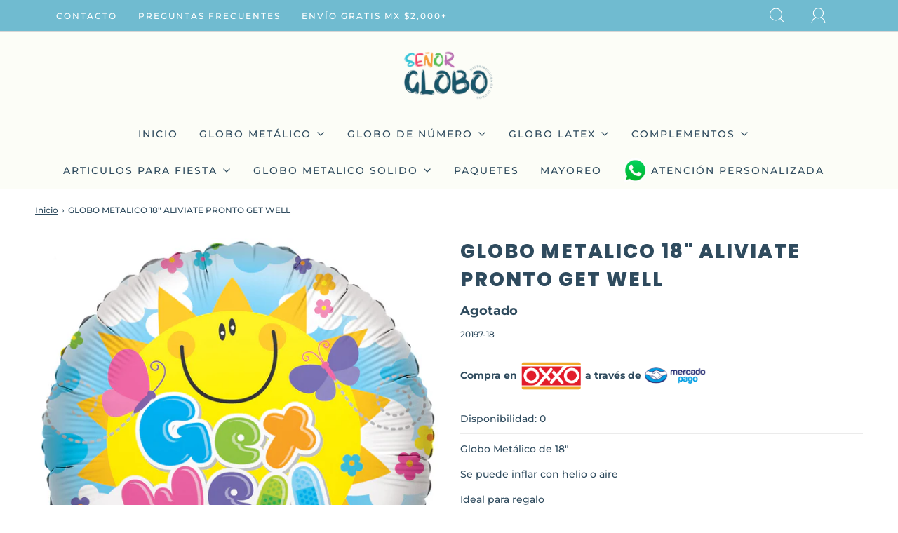

--- FILE ---
content_type: text/html; charset=utf-8
request_url: https://senorglobo.mx/products/globo-metalico-18-get-well-4
body_size: 31493
content:
<!DOCTYPE html>
<html class="no-js" lang="es">
<head>

<!-- Google Tag Manager -->
<script>(function(w,d,s,l,i){w[l]=w[l]||[];w[l].push({'gtm.start':
new Date().getTime(),event:'gtm.js'});var f=d.getElementsByTagName(s)[0],
j=d.createElement(s),dl=l!='dataLayer'?'&l='+l:'';j.async=true;j.src=
'https://www.googletagmanager.com/gtm.js?id='+i+dl;f.parentNode.insertBefore(j,f);
})(window,document,'script','dataLayer','GTM-MKQV5QW');</script>
<!-- End Google Tag Manager -->
	<meta charset="utf-8"><title>
		GLOBO METALICO 18&quot; ALIVIATE PRONTO GET WELL &ndash; senorglobo.mx
	</title>
<script src="https://ajax.googleapis.com/ajax/libs/jquery/3.6.0/jquery.min.js"></script>
	<script type="text/javascript">
		document.documentElement.className = document.documentElement.className.replace('no-js', 'js');
	</script>

	
	<meta name="description" content="GLOBO METALICO 18&quot; ALIVIATE PRONTO GET WELL - Globo Metálico de 18&quot; Se puede inflar con helio o aire Ideal para regalo ">
	

	
		<meta name="viewport" content="width=device-width, initial-scale=1">
	

	<!-- /snippets/social-meta-tags.liquid -->


<meta property="og:site_name" content="senorglobo.mx">
<meta property="og:url" content="https://senorglobo.mx/products/globo-metalico-18-get-well-4">
<meta property="og:title" content="GLOBO METALICO 18" ALIVIATE PRONTO GET WELL">
<meta property="og:type" content="product">
<meta property="og:description" content="Globo Metálico de 18&quot; Se puede inflar con helio o aire Ideal para regalo ">

  <meta property="og:price:amount" content="15.00">
  <meta property="og:price:currency" content="MXN">

<meta property="og:image" content="http://senorglobo.mx/cdn/shop/products/20197-18_1200x1200.jpg?v=1646757930">
<meta property="og:image:alt" content="GLOBO METALICO 18" ALIVIATE PRONTO GET WELL">
<meta property="og:image:secure_url" content="https://senorglobo.mx/cdn/shop/products/20197-18_1200x1200.jpg?v=1646757930">


  <meta name="twitter:site" content="@">

<meta name="twitter:card" content="summary_large_image">
<meta name="twitter:title" content="GLOBO METALICO 18" ALIVIATE PRONTO GET WELL">
<meta name="twitter:description" content="Globo Metálico de 18&quot; Se puede inflar con helio o aire Ideal para regalo ">


	<link rel="canonical" href="https://senorglobo.mx/products/globo-metalico-18-get-well-4" />

	<!-- CSS -->
	<style>
/*============================================================================
  Typography
==============================================================================*/





@font-face {
  font-family: Poppins;
  font-weight: 800;
  font-style: normal;
  font-display: swap;
  src: url("//senorglobo.mx/cdn/fonts/poppins/poppins_n8.580200d05bca09e2e0c6f4c922047c227dfa8e8c.woff2") format("woff2"),
       url("//senorglobo.mx/cdn/fonts/poppins/poppins_n8.f4450f472fdcbe9e829f3583ebd559988f5a3d25.woff") format("woff");
}

@font-face {
  font-family: Montserrat;
  font-weight: 500;
  font-style: normal;
  font-display: swap;
  src: url("//senorglobo.mx/cdn/fonts/montserrat/montserrat_n5.07ef3781d9c78c8b93c98419da7ad4fbeebb6635.woff2") format("woff2"),
       url("//senorglobo.mx/cdn/fonts/montserrat/montserrat_n5.adf9b4bd8b0e4f55a0b203cdd84512667e0d5e4d.woff") format("woff");
}

@font-face {
  font-family: Poppins;
  font-weight: 700;
  font-style: normal;
  font-display: swap;
  src: url("//senorglobo.mx/cdn/fonts/poppins/poppins_n7.56758dcf284489feb014a026f3727f2f20a54626.woff2") format("woff2"),
       url("//senorglobo.mx/cdn/fonts/poppins/poppins_n7.f34f55d9b3d3205d2cd6f64955ff4b36f0cfd8da.woff") format("woff");
}


  @font-face {
  font-family: Montserrat;
  font-weight: 700;
  font-style: normal;
  font-display: swap;
  src: url("//senorglobo.mx/cdn/fonts/montserrat/montserrat_n7.3c434e22befd5c18a6b4afadb1e3d77c128c7939.woff2") format("woff2"),
       url("//senorglobo.mx/cdn/fonts/montserrat/montserrat_n7.5d9fa6e2cae713c8fb539a9876489d86207fe957.woff") format("woff");
}




  @font-face {
  font-family: Montserrat;
  font-weight: 500;
  font-style: italic;
  font-display: swap;
  src: url("//senorglobo.mx/cdn/fonts/montserrat/montserrat_i5.d3a783eb0cc26f2fda1e99d1dfec3ebaea1dc164.woff2") format("woff2"),
       url("//senorglobo.mx/cdn/fonts/montserrat/montserrat_i5.76d414ea3d56bb79ef992a9c62dce2e9063bc062.woff") format("woff");
}




  @font-face {
  font-family: Montserrat;
  font-weight: 700;
  font-style: italic;
  font-display: swap;
  src: url("//senorglobo.mx/cdn/fonts/montserrat/montserrat_i7.a0d4a463df4f146567d871890ffb3c80408e7732.woff2") format("woff2"),
       url("//senorglobo.mx/cdn/fonts/montserrat/montserrat_i7.f6ec9f2a0681acc6f8152c40921d2a4d2e1a2c78.woff") format("woff");
}



/*============================================================================
  #General Variables
==============================================================================*/

:root {
  
  --page-background: #ffffff;
  --color-primary: #2f4b5e;
  --color-primary-light: rgba(47, 75, 94, 0.2);
  --disabled-color-primary: rgba(47, 75, 94, 0.5);
  --color-primary-opacity: rgba(47, 75, 94, 0.03);
  --link-color: #2f4b5e;
  --active-link-color: #cf3f59;

  --button-background-color: #fd9829;
  --button-background-hover-color: #79b354;
  --button-background-hover-color-lighten: #87bb66;
  --button-text-color: #fcfdf7;

  --sale-color: #cf3f59;
  --sale-text-color: #fcfdf7;
  --sale-color-faint: rgba(207, 63, 89, 0.1);
  --sold-out-color: #b759cd;
  --sold-out-text-color: #fcfdf7;

  --header-background: #fcfdf7;
  --header-top-bar: #70bbd0;
  --header-text: #2f4b5e;
  --header-border-color: #d7d7d7;
  --header-hover-background-color: rgba(47, 75, 94, 0.1);
  --header-hover-text: rgba(47, 75, 94, 0.3);
  --header-overlay-text: #70bbd0;

  --sticky-header-background: #fcfdf7;
  --sticky-header-hover-background: rgba(47, 75, 94, 0.1);
  --sticky-header-top-bar: #ededed;
  --sticky-header-text: #2f4b5e;
  --sticky-header-hover-text: rgba(47, 75, 94, 0.3);

  --mobile-menu-text: #2f4b5e;
  --mobile-menu-background: #fcfdf7;
  --mobile-menu-border-color: rgba(47, 75, 94, 0.5);

  --footer-background: #cf3f59;
  --footer-text: #fcfdf7;
  --footer-hover-background-color: rgba(252, 253, 247, 0.1);

  --pop-up-text: #fff;
  --pop-up-background: #2f4b5e;

  --free-shipping-background: #70bbd0;
  --free-shipping-text: #fcfdf7;
  
  
  
  --free-shipping-bar-solid: #fcfdf7;
  --free-shipping-bar-opacity: rgba(252, 253, 247, 0.5);

  --select-padding: 5px;
  --select-radius: 2px;

  --border-color: rgba(215, 215, 215, 0.5);
  --border-search: rgba(47, 75, 94, 0.1);
  --border-color-subtle: rgba(215, 215, 215, 0.1);
  --border-color-subtle-darken: #cacaca;

  --header-font-stack: Poppins, sans-serif;
  --header-font-weight: 800;
  --header-font-style: normal;
  --header-font-transform: uppercase;

  
  --header-letter-spacing: 2px;
  

  --body-font-stack: Montserrat, sans-serif;
  --body-font-weight: 500;
  --body-font-style: normal;
  --body-font-size-int: 14;
  --body-font-size: 14px;
  --body-line-height: 1.6;

  --subheading-font-stack: Poppins, sans-serif;
  --subheading-font-weight: 700;
  --subheading-font-style: normal;
  --subheading-font-transform: uppercase;
  --subheading-case: uppercase;

  
  --heading-base: 40;
  --subheading-base: 18;
  --subheading-2-font-size: 20px;
  --subheading-2-line-height: 28px;
  --product-titles: 28;
  --subpage-header: 28;
  --subpage-header-px: 28px;
  --subpage-header-line-height: 40px;
  --heading-font-size: 40px;
  --heading-line-height: 52px;
  --subheading-font-size: 18px;
  --subheading-line-height: 26px;
  

  --color-image-overlay: #2f4b5e;
  --color-image-overlay-text: #fff;
  --image-overlay-opacity: calc(60 / 100);

  
  --mobile-menu-link-transform: uppercase;
  --mobile-menu-link-letter-spacing: 2px;
  

  
  --buttons-transform: uppercase;
  --buttons-letter-spacing: 2px;
  

  
    --button-font-family: var(--subheading-font-stack);
    --button-font-weight: var(--subheading-font-weight);
    --button-font-style: var(--subheading-font-style);
  

  --button-font-size: 14px;

  
    --button-font-size-int: var(--body-font-size-int);
  

  
    --subheading-letter-spacing: 1px;
  

  
    --nav-font-family: var(--body-font-stack);
    --nav-font-weight: var(--body-font-weight);
    --nav-font-style: var(--body-font-style);
  

  
    --nav-text-transform: uppercase;
    --nav-letter-spacing: 2px;
  

  
    --nav-font-size-int: calc(var(--body-font-size-int) - 2);
  

  --password-text-color: #000000;
  --password-error-background: #feebeb;
  --password-error-text: #7e1412;
  --password-login-background: #111111;
  --password-login-text: #b8b8b8;
  --password-btn-text: #ffffff;
  --password-btn-background: rgba(0, 0, 0, 1);
  --password-btn-background-hover: rgba(125, 125, 125, .6);
  --password-btn-background-success: #4caf50;
  --success-color: #28a745;
  --error-color: #b94a48;

  --delete-button-png: //senorglobo.mx/cdn/shop/t/8/assets/delete.png?v=3325;
  --loader-svg: //senorglobo.mx/cdn/shop/t/8/assets/loader.svg?v=119822953187440061741660151271;

  /* Shop Pay Installments variables */
  --color-body: #ffffff;
  --color-bg: #ffffff;
}
</style>


	
		<link rel="preload" href="//senorglobo.mx/cdn/shop/t/8/assets/theme-product.min.css?v=109650588631111143421660151271" as="style">
	  	<link href="//senorglobo.mx/cdn/shop/t/8/assets/theme-product.min.css?v=109650588631111143421660151271" rel="stylesheet" type="text/css" media="all" />
	

	<link href="//senorglobo.mx/cdn/shop/t/8/assets/custom.css?v=60929843993882887651660151271" rel="stylesheet" type="text/css" media="all" />

	



	
		<link rel="shortcut icon" href="//senorglobo.mx/cdn/shop/files/Favicon_32x32.png?v=1636666587" type="image/png">
	

	<link rel="sitemap" type="application/xml" title="Sitemap" href="/sitemap.xml" />

	<script>window.performance && window.performance.mark && window.performance.mark('shopify.content_for_header.start');</script><meta name="google-site-verification" content="qPoXRHy0zhaZEgjxhQsuLZRm7ANs9qtXYy0J0njajcE">
<meta name="facebook-domain-verification" content="138zmqev17hzw2iry7e22dtb63p3ee">
<meta id="shopify-digital-wallet" name="shopify-digital-wallet" content="/55809540248/digital_wallets/dialog">
<meta name="shopify-checkout-api-token" content="1c1adc4cfc84757633a14277def79421">
<meta id="in-context-paypal-metadata" data-shop-id="55809540248" data-venmo-supported="false" data-environment="production" data-locale="es_ES" data-paypal-v4="true" data-currency="MXN">
<link rel="alternate" type="application/json+oembed" href="https://senorglobo.mx/products/globo-metalico-18-get-well-4.oembed">
<script async="async" src="/checkouts/internal/preloads.js?locale=es-MX"></script>
<script id="shopify-features" type="application/json">{"accessToken":"1c1adc4cfc84757633a14277def79421","betas":["rich-media-storefront-analytics"],"domain":"senorglobo.mx","predictiveSearch":true,"shopId":55809540248,"locale":"es"}</script>
<script>var Shopify = Shopify || {};
Shopify.shop = "globosyfunkos-com.myshopify.com";
Shopify.locale = "es";
Shopify.currency = {"active":"MXN","rate":"1.0"};
Shopify.country = "MX";
Shopify.theme = {"name":"Copy of Fresh (OS 2) agosto 22","id":128878870680,"schema_name":"Fresh","schema_version":"31.0.1","theme_store_id":908,"role":"main"};
Shopify.theme.handle = "null";
Shopify.theme.style = {"id":null,"handle":null};
Shopify.cdnHost = "senorglobo.mx/cdn";
Shopify.routes = Shopify.routes || {};
Shopify.routes.root = "/";</script>
<script type="module">!function(o){(o.Shopify=o.Shopify||{}).modules=!0}(window);</script>
<script>!function(o){function n(){var o=[];function n(){o.push(Array.prototype.slice.apply(arguments))}return n.q=o,n}var t=o.Shopify=o.Shopify||{};t.loadFeatures=n(),t.autoloadFeatures=n()}(window);</script>
<script id="shop-js-analytics" type="application/json">{"pageType":"product"}</script>
<script defer="defer" async type="module" src="//senorglobo.mx/cdn/shopifycloud/shop-js/modules/v2/client.init-shop-cart-sync_CvZOh8Af.es.esm.js"></script>
<script defer="defer" async type="module" src="//senorglobo.mx/cdn/shopifycloud/shop-js/modules/v2/chunk.common_3Rxs6Qxh.esm.js"></script>
<script type="module">
  await import("//senorglobo.mx/cdn/shopifycloud/shop-js/modules/v2/client.init-shop-cart-sync_CvZOh8Af.es.esm.js");
await import("//senorglobo.mx/cdn/shopifycloud/shop-js/modules/v2/chunk.common_3Rxs6Qxh.esm.js");

  window.Shopify.SignInWithShop?.initShopCartSync?.({"fedCMEnabled":true,"windoidEnabled":true});

</script>
<script>(function() {
  var isLoaded = false;
  function asyncLoad() {
    if (isLoaded) return;
    isLoaded = true;
    var urls = ["https:\/\/chimpstatic.com\/mcjs-connected\/js\/users\/994d002dd92cd25906b989427\/a3bbe1ba87a338041212794ac.js?shop=globosyfunkos-com.myshopify.com","\/\/cdn.shopify.com\/s\/files\/1\/0257\/0108\/9360\/t\/85\/assets\/usf-license.js?shop=globosyfunkos-com.myshopify.com","https:\/\/loox.io\/widget\/EJeKSI2dbn\/loox.1647298344364.js?shop=globosyfunkos-com.myshopify.com","https:\/\/app.facturama.mx\/Scripts\/source\/shopify\/loadScript.js?shop=globosyfunkos-com.myshopify.com","https:\/\/app.facturama.mx\/Scripts\/source\/shopify\/dataClient.js?shop=globosyfunkos-com.myshopify.com"];
    for (var i = 0; i < urls.length; i++) {
      var s = document.createElement('script');
      s.type = 'text/javascript';
      s.async = true;
      s.src = urls[i];
      var x = document.getElementsByTagName('script')[0];
      x.parentNode.insertBefore(s, x);
    }
  };
  if(window.attachEvent) {
    window.attachEvent('onload', asyncLoad);
  } else {
    window.addEventListener('load', asyncLoad, false);
  }
})();</script>
<script id="__st">var __st={"a":55809540248,"offset":-21600,"reqid":"b3399c73-26d2-47a9-a163-9cc52c4b09b9-1768697177","pageurl":"senorglobo.mx\/products\/globo-metalico-18-get-well-4","u":"af1ddb7b2d43","p":"product","rtyp":"product","rid":7214465679512};</script>
<script>window.ShopifyPaypalV4VisibilityTracking = true;</script>
<script id="captcha-bootstrap">!function(){'use strict';const t='contact',e='account',n='new_comment',o=[[t,t],['blogs',n],['comments',n],[t,'customer']],c=[[e,'customer_login'],[e,'guest_login'],[e,'recover_customer_password'],[e,'create_customer']],r=t=>t.map((([t,e])=>`form[action*='/${t}']:not([data-nocaptcha='true']) input[name='form_type'][value='${e}']`)).join(','),a=t=>()=>t?[...document.querySelectorAll(t)].map((t=>t.form)):[];function s(){const t=[...o],e=r(t);return a(e)}const i='password',u='form_key',d=['recaptcha-v3-token','g-recaptcha-response','h-captcha-response',i],f=()=>{try{return window.sessionStorage}catch{return}},m='__shopify_v',_=t=>t.elements[u];function p(t,e,n=!1){try{const o=window.sessionStorage,c=JSON.parse(o.getItem(e)),{data:r}=function(t){const{data:e,action:n}=t;return t[m]||n?{data:e,action:n}:{data:t,action:n}}(c);for(const[e,n]of Object.entries(r))t.elements[e]&&(t.elements[e].value=n);n&&o.removeItem(e)}catch(o){console.error('form repopulation failed',{error:o})}}const l='form_type',E='cptcha';function T(t){t.dataset[E]=!0}const w=window,h=w.document,L='Shopify',v='ce_forms',y='captcha';let A=!1;((t,e)=>{const n=(g='f06e6c50-85a8-45c8-87d0-21a2b65856fe',I='https://cdn.shopify.com/shopifycloud/storefront-forms-hcaptcha/ce_storefront_forms_captcha_hcaptcha.v1.5.2.iife.js',D={infoText:'Protegido por hCaptcha',privacyText:'Privacidad',termsText:'Términos'},(t,e,n)=>{const o=w[L][v],c=o.bindForm;if(c)return c(t,g,e,D).then(n);var r;o.q.push([[t,g,e,D],n]),r=I,A||(h.body.append(Object.assign(h.createElement('script'),{id:'captcha-provider',async:!0,src:r})),A=!0)});var g,I,D;w[L]=w[L]||{},w[L][v]=w[L][v]||{},w[L][v].q=[],w[L][y]=w[L][y]||{},w[L][y].protect=function(t,e){n(t,void 0,e),T(t)},Object.freeze(w[L][y]),function(t,e,n,w,h,L){const[v,y,A,g]=function(t,e,n){const i=e?o:[],u=t?c:[],d=[...i,...u],f=r(d),m=r(i),_=r(d.filter((([t,e])=>n.includes(e))));return[a(f),a(m),a(_),s()]}(w,h,L),I=t=>{const e=t.target;return e instanceof HTMLFormElement?e:e&&e.form},D=t=>v().includes(t);t.addEventListener('submit',(t=>{const e=I(t);if(!e)return;const n=D(e)&&!e.dataset.hcaptchaBound&&!e.dataset.recaptchaBound,o=_(e),c=g().includes(e)&&(!o||!o.value);(n||c)&&t.preventDefault(),c&&!n&&(function(t){try{if(!f())return;!function(t){const e=f();if(!e)return;const n=_(t);if(!n)return;const o=n.value;o&&e.removeItem(o)}(t);const e=Array.from(Array(32),(()=>Math.random().toString(36)[2])).join('');!function(t,e){_(t)||t.append(Object.assign(document.createElement('input'),{type:'hidden',name:u})),t.elements[u].value=e}(t,e),function(t,e){const n=f();if(!n)return;const o=[...t.querySelectorAll(`input[type='${i}']`)].map((({name:t})=>t)),c=[...d,...o],r={};for(const[a,s]of new FormData(t).entries())c.includes(a)||(r[a]=s);n.setItem(e,JSON.stringify({[m]:1,action:t.action,data:r}))}(t,e)}catch(e){console.error('failed to persist form',e)}}(e),e.submit())}));const S=(t,e)=>{t&&!t.dataset[E]&&(n(t,e.some((e=>e===t))),T(t))};for(const o of['focusin','change'])t.addEventListener(o,(t=>{const e=I(t);D(e)&&S(e,y())}));const B=e.get('form_key'),M=e.get(l),P=B&&M;t.addEventListener('DOMContentLoaded',(()=>{const t=y();if(P)for(const e of t)e.elements[l].value===M&&p(e,B);[...new Set([...A(),...v().filter((t=>'true'===t.dataset.shopifyCaptcha))])].forEach((e=>S(e,t)))}))}(h,new URLSearchParams(w.location.search),n,t,e,['guest_login'])})(!0,!0)}();</script>
<script integrity="sha256-4kQ18oKyAcykRKYeNunJcIwy7WH5gtpwJnB7kiuLZ1E=" data-source-attribution="shopify.loadfeatures" defer="defer" src="//senorglobo.mx/cdn/shopifycloud/storefront/assets/storefront/load_feature-a0a9edcb.js" crossorigin="anonymous"></script>
<script data-source-attribution="shopify.dynamic_checkout.dynamic.init">var Shopify=Shopify||{};Shopify.PaymentButton=Shopify.PaymentButton||{isStorefrontPortableWallets:!0,init:function(){window.Shopify.PaymentButton.init=function(){};var t=document.createElement("script");t.src="https://senorglobo.mx/cdn/shopifycloud/portable-wallets/latest/portable-wallets.es.js",t.type="module",document.head.appendChild(t)}};
</script>
<script data-source-attribution="shopify.dynamic_checkout.buyer_consent">
  function portableWalletsHideBuyerConsent(e){var t=document.getElementById("shopify-buyer-consent"),n=document.getElementById("shopify-subscription-policy-button");t&&n&&(t.classList.add("hidden"),t.setAttribute("aria-hidden","true"),n.removeEventListener("click",e))}function portableWalletsShowBuyerConsent(e){var t=document.getElementById("shopify-buyer-consent"),n=document.getElementById("shopify-subscription-policy-button");t&&n&&(t.classList.remove("hidden"),t.removeAttribute("aria-hidden"),n.addEventListener("click",e))}window.Shopify?.PaymentButton&&(window.Shopify.PaymentButton.hideBuyerConsent=portableWalletsHideBuyerConsent,window.Shopify.PaymentButton.showBuyerConsent=portableWalletsShowBuyerConsent);
</script>
<script data-source-attribution="shopify.dynamic_checkout.cart.bootstrap">document.addEventListener("DOMContentLoaded",(function(){function t(){return document.querySelector("shopify-accelerated-checkout-cart, shopify-accelerated-checkout")}if(t())Shopify.PaymentButton.init();else{new MutationObserver((function(e,n){t()&&(Shopify.PaymentButton.init(),n.disconnect())})).observe(document.body,{childList:!0,subtree:!0})}}));
</script>
<link id="shopify-accelerated-checkout-styles" rel="stylesheet" media="screen" href="https://senorglobo.mx/cdn/shopifycloud/portable-wallets/latest/accelerated-checkout-backwards-compat.css" crossorigin="anonymous">
<style id="shopify-accelerated-checkout-cart">
        #shopify-buyer-consent {
  margin-top: 1em;
  display: inline-block;
  width: 100%;
}

#shopify-buyer-consent.hidden {
  display: none;
}

#shopify-subscription-policy-button {
  background: none;
  border: none;
  padding: 0;
  text-decoration: underline;
  font-size: inherit;
  cursor: pointer;
}

#shopify-subscription-policy-button::before {
  box-shadow: none;
}

      </style>

<script>window.performance && window.performance.mark && window.performance.mark('shopify.content_for_header.end');</script>

	<script type="text/javascript">
	window.lazySizesConfig = window.lazySizesConfig || {};
	window.lazySizesConfig.rias = window.lazySizesConfig.rias || {};

	// configure available widths to replace with the {width} placeholder
	window.lazySizesConfig.rias.widths = [150, 300, 600, 900, 1200, 1500, 1800, 2100];

	window.wetheme = {
		name: 'Fresh',
	};
	</script>

	

	

  <style>
      .OxxoMercadopago{text-align: right;
    margin: 25px 0;}
  .OxxoMercadopago b{}
  .OxxoMercadopago img{height:50px;}
    .Mobile{display:none;}
    .WhatsappMenu{

    background-image: url(https://cdn.shopify.com/s/files/1/0558/0954/0248/files/ImgWhats_100x.webp?v=1649182073) !important;
    background-position: left !important;
    background-repeat: no-repeat !important;
    background-size: 35px !important;
    padding-left: 40px !important;

    }
    .header-wrapper .site-header__logo-image img {
    margin: 0 auto; max-width:130px;}
     .header-wrapper .header-content {
    
    padding: 0 50px; }
    .footer .image-bar__item{text-align:left;}
    @media(max-width: 767px) {
    .logo-bar__item {
      max-width: 170px !important; } 
      .homepage-image-text-block--content .image-text-block--wrapper img{
      
      height: 250px;
    object-fit: contain;
      }
      .Mobile{display:block;}
      .Desktop{display:none;}
    
    }
    .usf-results.usf-grid{width:100%;}
    .delivery-partners-logo-bar__item div{width:100%;}
    .delivery-partners-logo-bar__item div img{width:100%;}
    .indiv-product img{
        max-height: 150px;
    margin: 0 auto;
    width: auto;
    }
    @media(max-width:600px){
    img.feature-row__image{
    display:none;    
  }
      #shopify-section-footer footer {
    padding: 0 50px;padding-bottom:100px; }
      .image-bar .grid__item{
      	width:50%;
      }
    }
    .template-product .product-description-wrapper{
    margin: 10px 0;
    padding-top: 10px;
    }
    
    .usf-add-to-cart input[type=number]::-webkit-outer-spin-button, 
.usf-add-to-cart input[type=number]::-webkit-inner-spin-button {
    -webkit-appearance: inner-spin-button !important;
}
  </style>
  
  
  <style>
    .nav-bar__top-nav div ul li a.header-link{color:#fff;}
    .header-icons ul li .icons--inline{color:#fff;}
    .BannerImagen{}
    .BannerImagen img{max-width:100%;}
    .BannerImagen h2{}
    .BannerImagen a.btn{}
    .medio{width:50%;float:left;box-sizing: border-box;padding: 25px;}
    #shopify-section-announcement-bar{display:none;}
    @media(max-width:600px){
#shopify-section-announcement-bar{display:block;}
      .delivery-partners-row__text-container .title-bar{
    background-color: #fff;
padding:0 10px;
}
.delivery-partners-logo-bar{
    background-color: #fff;
    padding-top: 50px;
    padding-bottom: 50px;
    margin-bottom: 0 !important;
    margin-top: -10px !important;
}
.delivery-partners-row__text-container{
    background-image: url(https://cdn.shopify.com/s/files/1/0558/0954/0248/files/Fondo-Clientes_1800x.jpg?v=1636669484) !important;
}


      
        .medio{width:100%;padding-top: 0px !important;padding-bottom: 0px !important;}
      .slider-pauseplay{display:none !important;}
      .image-bar .grid__item{    margin-bottom: 0;}
      #shopify-section-template--15455843418264__162869045129f64610 section.homepage-sections-wrapper{padding:0;}
      #shopify-section-template--15455843418264__1646329279ffa01e1f section.homepage-sections-wrapper{padding:0;}
      #shopify-section-template--15455843418264__1646329881740f338b section.homepage-sections-wrapper{padding:0;}
      
      #shopify-section-template--15455843418264__1646329885994c7be8 section.homepage-sections-wrapper{padding:0;}
      #shopify-section-template--15455843418264__1646329879a30f4cc4 section.homepage-sections-wrapper{padding:0;}
      #shopify-section-template--15455843418264__1649176244e059dc85 section.homepage-sections-wrapper{padding:0;}

      #shopify-section-template--15455843418264__1646329154fa82fcbd section.homepage-sections-wrapper{padding-top:0;}
      .BannerImagen img{margin-bottom:0;}
      .BannerImagen {
    padding: 50px 0;
}
    }
</style>

    <style>
.footer-bottom__row .footer-bottom__copyright {
        align-self: center !important; }
      .footer-bottom__row {
    flex-direction: column !important;
}
.LinksFlotantes {
    position: fixed;
    bottom: 22px;
    left: 10px;
    z-index: 999999;
}
.LinksFlotantes img {
    margin-left: 10px;
    max-width: 66px;
    float: right;
}
#Responsive {
    display: none;
}
@media (max-width: 800px){
#Responsive {
    display: block;
}
#Desktop {
    display: none;
}}
 </style>
<div class="LinksFlotantes">
        <a id="Responsive" href="whatsapp://send?phone=+523329419473" class="contact-phone" target="_blank"><img src="https://cdn.shopify.com/s/files/1/0558/0954/0248/files/ImgWhats_80x.webp?v=1652807999" /></a>
    </div>



<script>window._usfTheme={
    id:127722029208,
    name:"Fresh",
    version:"31.0.1",
    vendor:"Eight",
    applied:1,
    assetUrl:"//senorglobo.mx/cdn/shop/t/8/assets/usf-boot.js?v=125240115746689510471710352322"
};
window._usfCustomerTags = null;
window._usfCollectionId = null;
window._usfCollectionDefaultSort = null;
window.usf = { settings: {"online":1,"version":"1.0.2.4112","shop":"globosyfunkos-com.myshopify.com","siteId":"3e18610a-92c6-415c-a44a-3233dc8e2264","resUrl":"//cdn.shopify.com/s/files/1/0257/0108/9360/t/85/assets/","analyticsApiUrl":"https://svc-2-analytics-usf.hotyon.com/set","searchSvcUrl":"https://svc-2-usf.hotyon.com/","enabledPlugins":["addtocart-usf","collections-sort-orders"],"showGotoTop":1,"mobileBreakpoint":800,"decimals":2,"useTrailingZeros":1,"decimalDisplay":".","thousandSeparator":",","currency":"MXN","priceLongFormat":"$ {0} MXN","priceFormat":"$ {0}","plugins":{},"revision":32642951,"filters":{},"instantSearch":{"online":1,"searchBoxSelector":"search-wrapper","numOfSuggestions":4,"numOfProductMatches":6,"numOfCollections":4,"showPages":1,"numOfPages":4},"search":{"online":1,"sortFields":["bestselling","title","-title","date","-date","price","-price","-discount"],"searchResultsUrl":"/pages/search-results","more":"infinite","itemsPerPage":28,"imageSizeType":"fixed","imageSize":"600,350","showSearchInputOnSearchPage":1,"showAltImage":1,"showVendor":1,"showSale":1,"showSoldOut":1,"canChangeUrl":1},"collections":{"online":1,"collectionsPageUrl":"/pages/collections"},"filterNavigation":{"showFilterArea":1,"showSingle":1,"showProductCount":1,"scrollUpOnChange":1},"translation_es":{"search":"Search","latestSearches":"Latest searches","popularSearches":"Popular searches","viewAllResultsFor":"Ver resultados de <span class=\"usf-highlight\">{0}</span>","viewAllResults":"Ver todos los resultados","noMatchesFoundFor":"No hay coincidencias para: \"<b>{0}</b>\". ","productSearchResultWithTermSummary":"<b>{0}</b> Resultados para '<b>{1}</b>'","productSearchResultSummary":"<b>{0}</b> productos","productSearchNoResults":"<h2>No resultados para: '<b>{0}</b>'.</h2>","productSearchNoResultsEmptyTerm":"<h2>Resultados no encontrados.</h2>","clearAll":"Borrar todo","clear":"Borrar","clearAllFilters":"Borrar filtros activos","clearFiltersBy":"Borrar filtros de {0}","filterBy":"Filtrar por {0}","sort":"Ordenar","sortBy_r":"Relevancia","sortBy_title":"Título: A-Z","sortBy_-title":"Título: Z-A","sortBy_date":"Fecha: Viejo al más nuevo","sortBy_-date":"Fecha: Nuevo al más viejo","sortBy_price":"Precio: Bajo a alto","sortBy_-price":"Precio: Alto a bajo","sortBy_-discount":"Descuento: Alto a bajo","sortBy_bestselling":"Más vendidos","sortBy_-available":"Inventario: Alto a bajo","sortBy_producttype":"Product Type: A-Z","sortBy_-producttype":"Product Type: Z-A","filters":"Filtros","filterOptions":"Opciones de filtros","clearFilterOptions":"Borrar todas las opciones de filtros","youHaveViewed":"{0} de {1} productos","loadMore":"Cargar más","loadPrev":"Anterior","productMatches":"Productos relacionados","trending":"Trending","didYouMean":"Lo sentimos, no encontramos nada para: '<b>{0}</b>'.<br>¿Quisiste decir '<b>{1}</b>'?","searchSuggestions":"Búsqueda sugerida","quantity":"Cantidad","selectedVariantNotAvailable":"The selected variant is not available.","addToCart":"Añadir a carrito","seeFullDetails":"Ver detalles","chooseOptions":"Elegir opciones","quickView":"Vista rápida","sale":"Sale","save":"Guardar","soldOut":"Agotado","viewItems":"Ver productos","more":"Más","all":"Todos","prevPage":"Anterior","gotoPage":"Ir a página {0}","nextPage":"Siguiente","from":"De","collections":"Colecciones","pages":"Páginas"}} };</script>
<script src="//senorglobo.mx/cdn/shop/t/8/assets/usf-boot.js?v=125240115746689510471710352322" async></script>

	<script>var loox_global_hash = '1762955151245';</script><style>.loox-reviews-default { max-width: 1200px; margin: 0 auto; }.loox-rating .loox-icon { color:#000000; }
:root { --lxs-rating-icon-color: #000000; }</style>

  <!-- Global site tag (gtag.js) - Google Ads: 10805074462 --> 
  
  <script async src="https://www.googletagmanager.com/gtag/js?id=AW-10805074462"></script> <script> window.dataLayer = window.dataLayer || []; function gtag(){dataLayer.push(arguments);} gtag('js', new Date()); gtag('config', 'AW-10805074462'); </script>

  <!-- Event snippet for Conversiones Whatsapp Señor globo 3 conversion page In your html page, add the snippet and call gtag_report_conversion when someone clicks on the chosen link or button. --> <script> function gtag_report_conversion(url) { var callback = function () { if (typeof(url) != 'undefined') { window.location = url; } }; gtag('event', 'conversion', { 'send_to': 'AW-10805074462/N6YeCO7Vs9MDEJ60oaAo', 'event_callback': callback }); return false; } </script>

  
<link href="https://monorail-edge.shopifysvc.com" rel="dns-prefetch">
<script>(function(){if ("sendBeacon" in navigator && "performance" in window) {try {var session_token_from_headers = performance.getEntriesByType('navigation')[0].serverTiming.find(x => x.name == '_s').description;} catch {var session_token_from_headers = undefined;}var session_cookie_matches = document.cookie.match(/_shopify_s=([^;]*)/);var session_token_from_cookie = session_cookie_matches && session_cookie_matches.length === 2 ? session_cookie_matches[1] : "";var session_token = session_token_from_headers || session_token_from_cookie || "";function handle_abandonment_event(e) {var entries = performance.getEntries().filter(function(entry) {return /monorail-edge.shopifysvc.com/.test(entry.name);});if (!window.abandonment_tracked && entries.length === 0) {window.abandonment_tracked = true;var currentMs = Date.now();var navigation_start = performance.timing.navigationStart;var payload = {shop_id: 55809540248,url: window.location.href,navigation_start,duration: currentMs - navigation_start,session_token,page_type: "product"};window.navigator.sendBeacon("https://monorail-edge.shopifysvc.com/v1/produce", JSON.stringify({schema_id: "online_store_buyer_site_abandonment/1.1",payload: payload,metadata: {event_created_at_ms: currentMs,event_sent_at_ms: currentMs}}));}}window.addEventListener('pagehide', handle_abandonment_event);}}());</script>
<script id="web-pixels-manager-setup">(function e(e,d,r,n,o){if(void 0===o&&(o={}),!Boolean(null===(a=null===(i=window.Shopify)||void 0===i?void 0:i.analytics)||void 0===a?void 0:a.replayQueue)){var i,a;window.Shopify=window.Shopify||{};var t=window.Shopify;t.analytics=t.analytics||{};var s=t.analytics;s.replayQueue=[],s.publish=function(e,d,r){return s.replayQueue.push([e,d,r]),!0};try{self.performance.mark("wpm:start")}catch(e){}var l=function(){var e={modern:/Edge?\/(1{2}[4-9]|1[2-9]\d|[2-9]\d{2}|\d{4,})\.\d+(\.\d+|)|Firefox\/(1{2}[4-9]|1[2-9]\d|[2-9]\d{2}|\d{4,})\.\d+(\.\d+|)|Chrom(ium|e)\/(9{2}|\d{3,})\.\d+(\.\d+|)|(Maci|X1{2}).+ Version\/(15\.\d+|(1[6-9]|[2-9]\d|\d{3,})\.\d+)([,.]\d+|)( \(\w+\)|)( Mobile\/\w+|) Safari\/|Chrome.+OPR\/(9{2}|\d{3,})\.\d+\.\d+|(CPU[ +]OS|iPhone[ +]OS|CPU[ +]iPhone|CPU IPhone OS|CPU iPad OS)[ +]+(15[._]\d+|(1[6-9]|[2-9]\d|\d{3,})[._]\d+)([._]\d+|)|Android:?[ /-](13[3-9]|1[4-9]\d|[2-9]\d{2}|\d{4,})(\.\d+|)(\.\d+|)|Android.+Firefox\/(13[5-9]|1[4-9]\d|[2-9]\d{2}|\d{4,})\.\d+(\.\d+|)|Android.+Chrom(ium|e)\/(13[3-9]|1[4-9]\d|[2-9]\d{2}|\d{4,})\.\d+(\.\d+|)|SamsungBrowser\/([2-9]\d|\d{3,})\.\d+/,legacy:/Edge?\/(1[6-9]|[2-9]\d|\d{3,})\.\d+(\.\d+|)|Firefox\/(5[4-9]|[6-9]\d|\d{3,})\.\d+(\.\d+|)|Chrom(ium|e)\/(5[1-9]|[6-9]\d|\d{3,})\.\d+(\.\d+|)([\d.]+$|.*Safari\/(?![\d.]+ Edge\/[\d.]+$))|(Maci|X1{2}).+ Version\/(10\.\d+|(1[1-9]|[2-9]\d|\d{3,})\.\d+)([,.]\d+|)( \(\w+\)|)( Mobile\/\w+|) Safari\/|Chrome.+OPR\/(3[89]|[4-9]\d|\d{3,})\.\d+\.\d+|(CPU[ +]OS|iPhone[ +]OS|CPU[ +]iPhone|CPU IPhone OS|CPU iPad OS)[ +]+(10[._]\d+|(1[1-9]|[2-9]\d|\d{3,})[._]\d+)([._]\d+|)|Android:?[ /-](13[3-9]|1[4-9]\d|[2-9]\d{2}|\d{4,})(\.\d+|)(\.\d+|)|Mobile Safari.+OPR\/([89]\d|\d{3,})\.\d+\.\d+|Android.+Firefox\/(13[5-9]|1[4-9]\d|[2-9]\d{2}|\d{4,})\.\d+(\.\d+|)|Android.+Chrom(ium|e)\/(13[3-9]|1[4-9]\d|[2-9]\d{2}|\d{4,})\.\d+(\.\d+|)|Android.+(UC? ?Browser|UCWEB|U3)[ /]?(15\.([5-9]|\d{2,})|(1[6-9]|[2-9]\d|\d{3,})\.\d+)\.\d+|SamsungBrowser\/(5\.\d+|([6-9]|\d{2,})\.\d+)|Android.+MQ{2}Browser\/(14(\.(9|\d{2,})|)|(1[5-9]|[2-9]\d|\d{3,})(\.\d+|))(\.\d+|)|K[Aa][Ii]OS\/(3\.\d+|([4-9]|\d{2,})\.\d+)(\.\d+|)/},d=e.modern,r=e.legacy,n=navigator.userAgent;return n.match(d)?"modern":n.match(r)?"legacy":"unknown"}(),u="modern"===l?"modern":"legacy",c=(null!=n?n:{modern:"",legacy:""})[u],f=function(e){return[e.baseUrl,"/wpm","/b",e.hashVersion,"modern"===e.buildTarget?"m":"l",".js"].join("")}({baseUrl:d,hashVersion:r,buildTarget:u}),m=function(e){var d=e.version,r=e.bundleTarget,n=e.surface,o=e.pageUrl,i=e.monorailEndpoint;return{emit:function(e){var a=e.status,t=e.errorMsg,s=(new Date).getTime(),l=JSON.stringify({metadata:{event_sent_at_ms:s},events:[{schema_id:"web_pixels_manager_load/3.1",payload:{version:d,bundle_target:r,page_url:o,status:a,surface:n,error_msg:t},metadata:{event_created_at_ms:s}}]});if(!i)return console&&console.warn&&console.warn("[Web Pixels Manager] No Monorail endpoint provided, skipping logging."),!1;try{return self.navigator.sendBeacon.bind(self.navigator)(i,l)}catch(e){}var u=new XMLHttpRequest;try{return u.open("POST",i,!0),u.setRequestHeader("Content-Type","text/plain"),u.send(l),!0}catch(e){return console&&console.warn&&console.warn("[Web Pixels Manager] Got an unhandled error while logging to Monorail."),!1}}}}({version:r,bundleTarget:l,surface:e.surface,pageUrl:self.location.href,monorailEndpoint:e.monorailEndpoint});try{o.browserTarget=l,function(e){var d=e.src,r=e.async,n=void 0===r||r,o=e.onload,i=e.onerror,a=e.sri,t=e.scriptDataAttributes,s=void 0===t?{}:t,l=document.createElement("script"),u=document.querySelector("head"),c=document.querySelector("body");if(l.async=n,l.src=d,a&&(l.integrity=a,l.crossOrigin="anonymous"),s)for(var f in s)if(Object.prototype.hasOwnProperty.call(s,f))try{l.dataset[f]=s[f]}catch(e){}if(o&&l.addEventListener("load",o),i&&l.addEventListener("error",i),u)u.appendChild(l);else{if(!c)throw new Error("Did not find a head or body element to append the script");c.appendChild(l)}}({src:f,async:!0,onload:function(){if(!function(){var e,d;return Boolean(null===(d=null===(e=window.Shopify)||void 0===e?void 0:e.analytics)||void 0===d?void 0:d.initialized)}()){var d=window.webPixelsManager.init(e)||void 0;if(d){var r=window.Shopify.analytics;r.replayQueue.forEach((function(e){var r=e[0],n=e[1],o=e[2];d.publishCustomEvent(r,n,o)})),r.replayQueue=[],r.publish=d.publishCustomEvent,r.visitor=d.visitor,r.initialized=!0}}},onerror:function(){return m.emit({status:"failed",errorMsg:"".concat(f," has failed to load")})},sri:function(e){var d=/^sha384-[A-Za-z0-9+/=]+$/;return"string"==typeof e&&d.test(e)}(c)?c:"",scriptDataAttributes:o}),m.emit({status:"loading"})}catch(e){m.emit({status:"failed",errorMsg:(null==e?void 0:e.message)||"Unknown error"})}}})({shopId: 55809540248,storefrontBaseUrl: "https://senorglobo.mx",extensionsBaseUrl: "https://extensions.shopifycdn.com/cdn/shopifycloud/web-pixels-manager",monorailEndpoint: "https://monorail-edge.shopifysvc.com/unstable/produce_batch",surface: "storefront-renderer",enabledBetaFlags: ["2dca8a86"],webPixelsConfigList: [{"id":"555483288","configuration":"{\"config\":\"{\\\"pixel_id\\\":\\\"G-9FTFMJ1N50\\\",\\\"target_country\\\":\\\"MX\\\",\\\"gtag_events\\\":[{\\\"type\\\":\\\"begin_checkout\\\",\\\"action_label\\\":\\\"G-9FTFMJ1N50\\\"},{\\\"type\\\":\\\"search\\\",\\\"action_label\\\":\\\"G-9FTFMJ1N50\\\"},{\\\"type\\\":\\\"view_item\\\",\\\"action_label\\\":[\\\"G-9FTFMJ1N50\\\",\\\"MC-826EEB1MWW\\\"]},{\\\"type\\\":\\\"purchase\\\",\\\"action_label\\\":[\\\"G-9FTFMJ1N50\\\",\\\"MC-826EEB1MWW\\\"]},{\\\"type\\\":\\\"page_view\\\",\\\"action_label\\\":[\\\"G-9FTFMJ1N50\\\",\\\"MC-826EEB1MWW\\\"]},{\\\"type\\\":\\\"add_payment_info\\\",\\\"action_label\\\":\\\"G-9FTFMJ1N50\\\"},{\\\"type\\\":\\\"add_to_cart\\\",\\\"action_label\\\":\\\"G-9FTFMJ1N50\\\"}],\\\"enable_monitoring_mode\\\":false}\"}","eventPayloadVersion":"v1","runtimeContext":"OPEN","scriptVersion":"b2a88bafab3e21179ed38636efcd8a93","type":"APP","apiClientId":1780363,"privacyPurposes":[],"dataSharingAdjustments":{"protectedCustomerApprovalScopes":["read_customer_address","read_customer_email","read_customer_name","read_customer_personal_data","read_customer_phone"]}},{"id":"256016536","configuration":"{\"pixel_id\":\"423700455831807\",\"pixel_type\":\"facebook_pixel\",\"metaapp_system_user_token\":\"-\"}","eventPayloadVersion":"v1","runtimeContext":"OPEN","scriptVersion":"ca16bc87fe92b6042fbaa3acc2fbdaa6","type":"APP","apiClientId":2329312,"privacyPurposes":["ANALYTICS","MARKETING","SALE_OF_DATA"],"dataSharingAdjustments":{"protectedCustomerApprovalScopes":["read_customer_address","read_customer_email","read_customer_name","read_customer_personal_data","read_customer_phone"]}},{"id":"shopify-app-pixel","configuration":"{}","eventPayloadVersion":"v1","runtimeContext":"STRICT","scriptVersion":"0450","apiClientId":"shopify-pixel","type":"APP","privacyPurposes":["ANALYTICS","MARKETING"]},{"id":"shopify-custom-pixel","eventPayloadVersion":"v1","runtimeContext":"LAX","scriptVersion":"0450","apiClientId":"shopify-pixel","type":"CUSTOM","privacyPurposes":["ANALYTICS","MARKETING"]}],isMerchantRequest: false,initData: {"shop":{"name":"senorglobo.mx","paymentSettings":{"currencyCode":"MXN"},"myshopifyDomain":"globosyfunkos-com.myshopify.com","countryCode":"MX","storefrontUrl":"https:\/\/senorglobo.mx"},"customer":null,"cart":null,"checkout":null,"productVariants":[{"price":{"amount":15.0,"currencyCode":"MXN"},"product":{"title":"GLOBO METALICO 18\" ALIVIATE PRONTO GET WELL","vendor":"Kaleidoscope","id":"7214465679512","untranslatedTitle":"GLOBO METALICO 18\" ALIVIATE PRONTO GET WELL","url":"\/products\/globo-metalico-18-get-well-4","type":"Globo Metalizado"},"id":"41583023194264","image":{"src":"\/\/senorglobo.mx\/cdn\/shop\/products\/20197-18.jpg?v=1646757930"},"sku":"20197-18","title":"Default Title","untranslatedTitle":"Default Title"}],"purchasingCompany":null},},"https://senorglobo.mx/cdn","fcfee988w5aeb613cpc8e4bc33m6693e112",{"modern":"","legacy":""},{"shopId":"55809540248","storefrontBaseUrl":"https:\/\/senorglobo.mx","extensionBaseUrl":"https:\/\/extensions.shopifycdn.com\/cdn\/shopifycloud\/web-pixels-manager","surface":"storefront-renderer","enabledBetaFlags":"[\"2dca8a86\"]","isMerchantRequest":"false","hashVersion":"fcfee988w5aeb613cpc8e4bc33m6693e112","publish":"custom","events":"[[\"page_viewed\",{}],[\"product_viewed\",{\"productVariant\":{\"price\":{\"amount\":15.0,\"currencyCode\":\"MXN\"},\"product\":{\"title\":\"GLOBO METALICO 18\\\" ALIVIATE PRONTO GET WELL\",\"vendor\":\"Kaleidoscope\",\"id\":\"7214465679512\",\"untranslatedTitle\":\"GLOBO METALICO 18\\\" ALIVIATE PRONTO GET WELL\",\"url\":\"\/products\/globo-metalico-18-get-well-4\",\"type\":\"Globo Metalizado\"},\"id\":\"41583023194264\",\"image\":{\"src\":\"\/\/senorglobo.mx\/cdn\/shop\/products\/20197-18.jpg?v=1646757930\"},\"sku\":\"20197-18\",\"title\":\"Default Title\",\"untranslatedTitle\":\"Default Title\"}}]]"});</script><script>
  window.ShopifyAnalytics = window.ShopifyAnalytics || {};
  window.ShopifyAnalytics.meta = window.ShopifyAnalytics.meta || {};
  window.ShopifyAnalytics.meta.currency = 'MXN';
  var meta = {"product":{"id":7214465679512,"gid":"gid:\/\/shopify\/Product\/7214465679512","vendor":"Kaleidoscope","type":"Globo Metalizado","handle":"globo-metalico-18-get-well-4","variants":[{"id":41583023194264,"price":1500,"name":"GLOBO METALICO 18\" ALIVIATE PRONTO GET WELL","public_title":null,"sku":"20197-18"}],"remote":false},"page":{"pageType":"product","resourceType":"product","resourceId":7214465679512,"requestId":"b3399c73-26d2-47a9-a163-9cc52c4b09b9-1768697177"}};
  for (var attr in meta) {
    window.ShopifyAnalytics.meta[attr] = meta[attr];
  }
</script>
<script class="analytics">
  (function () {
    var customDocumentWrite = function(content) {
      var jquery = null;

      if (window.jQuery) {
        jquery = window.jQuery;
      } else if (window.Checkout && window.Checkout.$) {
        jquery = window.Checkout.$;
      }

      if (jquery) {
        jquery('body').append(content);
      }
    };

    var hasLoggedConversion = function(token) {
      if (token) {
        return document.cookie.indexOf('loggedConversion=' + token) !== -1;
      }
      return false;
    }

    var setCookieIfConversion = function(token) {
      if (token) {
        var twoMonthsFromNow = new Date(Date.now());
        twoMonthsFromNow.setMonth(twoMonthsFromNow.getMonth() + 2);

        document.cookie = 'loggedConversion=' + token + '; expires=' + twoMonthsFromNow;
      }
    }

    var trekkie = window.ShopifyAnalytics.lib = window.trekkie = window.trekkie || [];
    if (trekkie.integrations) {
      return;
    }
    trekkie.methods = [
      'identify',
      'page',
      'ready',
      'track',
      'trackForm',
      'trackLink'
    ];
    trekkie.factory = function(method) {
      return function() {
        var args = Array.prototype.slice.call(arguments);
        args.unshift(method);
        trekkie.push(args);
        return trekkie;
      };
    };
    for (var i = 0; i < trekkie.methods.length; i++) {
      var key = trekkie.methods[i];
      trekkie[key] = trekkie.factory(key);
    }
    trekkie.load = function(config) {
      trekkie.config = config || {};
      trekkie.config.initialDocumentCookie = document.cookie;
      var first = document.getElementsByTagName('script')[0];
      var script = document.createElement('script');
      script.type = 'text/javascript';
      script.onerror = function(e) {
        var scriptFallback = document.createElement('script');
        scriptFallback.type = 'text/javascript';
        scriptFallback.onerror = function(error) {
                var Monorail = {
      produce: function produce(monorailDomain, schemaId, payload) {
        var currentMs = new Date().getTime();
        var event = {
          schema_id: schemaId,
          payload: payload,
          metadata: {
            event_created_at_ms: currentMs,
            event_sent_at_ms: currentMs
          }
        };
        return Monorail.sendRequest("https://" + monorailDomain + "/v1/produce", JSON.stringify(event));
      },
      sendRequest: function sendRequest(endpointUrl, payload) {
        // Try the sendBeacon API
        if (window && window.navigator && typeof window.navigator.sendBeacon === 'function' && typeof window.Blob === 'function' && !Monorail.isIos12()) {
          var blobData = new window.Blob([payload], {
            type: 'text/plain'
          });

          if (window.navigator.sendBeacon(endpointUrl, blobData)) {
            return true;
          } // sendBeacon was not successful

        } // XHR beacon

        var xhr = new XMLHttpRequest();

        try {
          xhr.open('POST', endpointUrl);
          xhr.setRequestHeader('Content-Type', 'text/plain');
          xhr.send(payload);
        } catch (e) {
          console.log(e);
        }

        return false;
      },
      isIos12: function isIos12() {
        return window.navigator.userAgent.lastIndexOf('iPhone; CPU iPhone OS 12_') !== -1 || window.navigator.userAgent.lastIndexOf('iPad; CPU OS 12_') !== -1;
      }
    };
    Monorail.produce('monorail-edge.shopifysvc.com',
      'trekkie_storefront_load_errors/1.1',
      {shop_id: 55809540248,
      theme_id: 128878870680,
      app_name: "storefront",
      context_url: window.location.href,
      source_url: "//senorglobo.mx/cdn/s/trekkie.storefront.cd680fe47e6c39ca5d5df5f0a32d569bc48c0f27.min.js"});

        };
        scriptFallback.async = true;
        scriptFallback.src = '//senorglobo.mx/cdn/s/trekkie.storefront.cd680fe47e6c39ca5d5df5f0a32d569bc48c0f27.min.js';
        first.parentNode.insertBefore(scriptFallback, first);
      };
      script.async = true;
      script.src = '//senorglobo.mx/cdn/s/trekkie.storefront.cd680fe47e6c39ca5d5df5f0a32d569bc48c0f27.min.js';
      first.parentNode.insertBefore(script, first);
    };
    trekkie.load(
      {"Trekkie":{"appName":"storefront","development":false,"defaultAttributes":{"shopId":55809540248,"isMerchantRequest":null,"themeId":128878870680,"themeCityHash":"14597515382439132355","contentLanguage":"es","currency":"MXN","eventMetadataId":"bcc9bc02-14e9-4285-9b71-9341fe496102"},"isServerSideCookieWritingEnabled":true,"monorailRegion":"shop_domain","enabledBetaFlags":["65f19447"]},"Session Attribution":{},"S2S":{"facebookCapiEnabled":true,"source":"trekkie-storefront-renderer","apiClientId":580111}}
    );

    var loaded = false;
    trekkie.ready(function() {
      if (loaded) return;
      loaded = true;

      window.ShopifyAnalytics.lib = window.trekkie;

      var originalDocumentWrite = document.write;
      document.write = customDocumentWrite;
      try { window.ShopifyAnalytics.merchantGoogleAnalytics.call(this); } catch(error) {};
      document.write = originalDocumentWrite;

      window.ShopifyAnalytics.lib.page(null,{"pageType":"product","resourceType":"product","resourceId":7214465679512,"requestId":"b3399c73-26d2-47a9-a163-9cc52c4b09b9-1768697177","shopifyEmitted":true});

      var match = window.location.pathname.match(/checkouts\/(.+)\/(thank_you|post_purchase)/)
      var token = match? match[1]: undefined;
      if (!hasLoggedConversion(token)) {
        setCookieIfConversion(token);
        window.ShopifyAnalytics.lib.track("Viewed Product",{"currency":"MXN","variantId":41583023194264,"productId":7214465679512,"productGid":"gid:\/\/shopify\/Product\/7214465679512","name":"GLOBO METALICO 18\" ALIVIATE PRONTO GET WELL","price":"15.00","sku":"20197-18","brand":"Kaleidoscope","variant":null,"category":"Globo Metalizado","nonInteraction":true,"remote":false},undefined,undefined,{"shopifyEmitted":true});
      window.ShopifyAnalytics.lib.track("monorail:\/\/trekkie_storefront_viewed_product\/1.1",{"currency":"MXN","variantId":41583023194264,"productId":7214465679512,"productGid":"gid:\/\/shopify\/Product\/7214465679512","name":"GLOBO METALICO 18\" ALIVIATE PRONTO GET WELL","price":"15.00","sku":"20197-18","brand":"Kaleidoscope","variant":null,"category":"Globo Metalizado","nonInteraction":true,"remote":false,"referer":"https:\/\/senorglobo.mx\/products\/globo-metalico-18-get-well-4"});
      }
    });


        var eventsListenerScript = document.createElement('script');
        eventsListenerScript.async = true;
        eventsListenerScript.src = "//senorglobo.mx/cdn/shopifycloud/storefront/assets/shop_events_listener-3da45d37.js";
        document.getElementsByTagName('head')[0].appendChild(eventsListenerScript);

})();</script>
  <script>
  if (!window.ga || (window.ga && typeof window.ga !== 'function')) {
    window.ga = function ga() {
      (window.ga.q = window.ga.q || []).push(arguments);
      if (window.Shopify && window.Shopify.analytics && typeof window.Shopify.analytics.publish === 'function') {
        window.Shopify.analytics.publish("ga_stub_called", {}, {sendTo: "google_osp_migration"});
      }
      console.error("Shopify's Google Analytics stub called with:", Array.from(arguments), "\nSee https://help.shopify.com/manual/promoting-marketing/pixels/pixel-migration#google for more information.");
    };
    if (window.Shopify && window.Shopify.analytics && typeof window.Shopify.analytics.publish === 'function') {
      window.Shopify.analytics.publish("ga_stub_initialized", {}, {sendTo: "google_osp_migration"});
    }
  }
</script>
<script
  defer
  src="https://senorglobo.mx/cdn/shopifycloud/perf-kit/shopify-perf-kit-3.0.4.min.js"
  data-application="storefront-renderer"
  data-shop-id="55809540248"
  data-render-region="gcp-us-central1"
  data-page-type="product"
  data-theme-instance-id="128878870680"
  data-theme-name="Fresh"
  data-theme-version="31.0.1"
  data-monorail-region="shop_domain"
  data-resource-timing-sampling-rate="10"
  data-shs="true"
  data-shs-beacon="true"
  data-shs-export-with-fetch="true"
  data-shs-logs-sample-rate="1"
  data-shs-beacon-endpoint="https://senorglobo.mx/api/collect"
></script>
</head>




<body
	id="globo-metalico-18-quot-aliviate-pronto-get-well"
	class="page-title--globo-metalico-18-quot-aliviate-pronto-get-well template-product flexbox-wrapper"
	data-cart-type="drawer"
	
>
  <!-- Google Tag Manager (noscript) -->
<noscript><iframe src="https://www.googletagmanager.com/ns.html?id=GTM-MKQV5QW"
height="0" width="0" style="display:none;visibility:hidden"></iframe></noscript>
<!-- End Google Tag Manager (noscript) -->
	<div class="main-body-wrapper" id="PageContainer" data-cart-action="cart" data-cart-type="drawer">
		
			<aside id="cartSlideoutAside">
  <form
    action="/cart"
    method="post"
    novalidate
    class="cart-drawer-form"
  >
    <div
      id="cartSlideoutWrapper"
      class="fresh-shopping-right slideout-panel-hidden cart-drawer-right"
      role="dialog"
      aria-labelledby="cart_dialog_label"
      aria-describedby="cart_dialog_status"
      aria-modal="true"
    >

    
      <div data-free-shipping-msg >
        
 
 








<div class="cart-free-shipping-encouragement" >

  <div>
    
        <p>Gaste $ 2,000.00 más y obtenga envío gratis</price></p>
    
    
  </div>

  <div class="cart-free-shipping-encouragement__bar--bg">
      <div class="cart-free-shipping-encouragement__bar--progress" style="width: 0%;"></div>
  </div>

</div>
      </div>
    


      <div class="cart-drawer__top">
        <div class="cart-drawer__empty-div"></div>
        <h2
          class="type-subheading type-subheading--1 wow"
          id="cart_dialog_label"
        >
          <span class="cart-drawer--title">Su pedido</span>
        </h2>

        <div class="cart-close-icon-wrapper">
          <button
            class="slide-menu cart-close-icon cart-menu-close alt-focus"
            aria-label="Cerrar la barra lateral del carrito"
            type="button"
          >
            <i data-feather="x"></i>
          </button>
        </div>
      </div>

      <div class="ajax-cart--top-wrapper">

        <div class="ajax-cart--cart-discount">
          <div
            class="cart--order-discount-wrapper custom-font ajax-cart-discount-wrapper"
          ></div>
        </div>

        <span class="cart-price-text">Subtotal</span>

        <div class="ajax-cart--cart-original-price">
          <span class="cart-item-original-total-price"
            ><span class="money">$ 0.00</span></span
          >
        </div>

        <div class="ajax-cart--total-price">
          <h2
            id="cart_dialog_status"
            role="status"
            class="js-cart-drawer-status sr-only"
          ></h2>

          <h3 id="cart_drawer_subtotal">
            <span class="cart-total-price js-cart-total" id="cart-price">
              <span class="money">$ 0.00</span>
            </span>
          </h3>
        </div><p class="cart--shipping-message taxes-and-shipping-message">Los impuestos y <a href="/policies/shipping-policy">gastos de envío</a> se calculan en la pantalla de pagos
</p>

        <!-- Trigger/Open The Modal -->
<kueskipay-widget
     data-kpay-widget-type="cart"
     data-kpay-widget-font-size="15"
     data-kpay-widget-text-align="center"
     data-kpay-widget-amount="0">
</kueskipay-widget>
<script id="kpay-advertising-script"
 src="https://cdn.kueskipay.com/widgets.js?authorization=b0c4b070-0d48-445d-a649-5fc1cd26f290
&sandbox=false&integration=shopify&version=v1.0">
</script>
<script type="">new KueskipayAdvertising().init()</script>

<div class="OxxoMercadopago" style="text-align:center;">
  <b>Compra en <img src="https://cdn.shopify.com/s/files/1/0558/0954/0248/files/LogoOxxo.png?v=1683824196"> a través<br /> de</b> <img src="https://cdn.shopify.com/s/files/1/0558/0954/0248/files/LogoMercadopago.png?v=1683824195">
</div>
        
        <div class="slide-checkout-buttons">
          <button
            type="submit"
            name="checkout"
            class="btn alt-focus cart-button-checkout"
          >
            <span class="cart-button-checkout-text">Finalizar compra</span>
            <span class="cart-button-checkout-spinner lds-dual-ring hide"></span>
          </button>

          

          <button
            class="btn btn-default cart-menu-close secondary-button alt-focus"
            type="button"
          >
            Continuar Comprando
          </button>
        </div>

        

      </div>

      <div class="cart-error-box"></div>

      <div aria-live="polite" class="cart-empty-box">
        Su carrito está vacío
      </div>

      <script type="application/template" id="cart-item-template">
        <li>
        	<article class="cart-item">
        		<div class="cart-item-image--wrapper">
        			<a class="cart-item-link" href="/products/globo-metalico-18-get-well-4" tabindex="-1">
        				<img
        					class="cart-item-image"
        					src="/product/image.jpg"
        					alt=""
        				/>
        			</a>
        		</div>
        		<div class="cart-item-details--wrapper">
        			<h3 class="cart-item__title">
        				<a href="/products/globo-metalico-18-get-well-4" class="cart-item-link cart-item-details--product-title-wrapper">
        					<span class="cart-item-product-title"></span>
        					<span class="cart-item-variant-title hide"></span>
        					<span class="cart-item-selling-plan hide"></span>
        				</a>
        			</h3>

        			<div class="cart-item-price-wrapper">
        				<span class="sr-only">Ahora</span>
        				<span class="cart-item-price"></span>
        				<span class="sr-only">Era</span>
        				<span class="cart-item-price-original"></span>
        				<span class="cart-item-price-per-unit"></span>
        			</div>

        			<ul class="order-discount--cart-list" aria-label="Descuento"></ul>

        			<div class="cart-item--quantity-remove-wrapper">
        				<div class="cart-item--quantity-wrapper">
        					<button
        						type="button"
        						class="alt-focus cart-item-quantity-button cart-item-decrease"
        						data-amount="-1"
        						aria-label="Reduce item quantity by one"
        					>-</button>
                  <label for="cart-item--quantity-input" class="sr-only"></label>
        					<input
                    id="cart-item--quantity-input"
        						type="text"
        						class="cart-item-quantity"
        						min="1"
        						pattern="[0-9]*"
        						aria-label="Quantity"
        					>
        					<button
        						type="button"
        						class="alt-focus cart-item-quantity-button cart-item-increase"
        						data-amount="1"
        						aria-label="Increase item quantity by one"
        					>+</button>
        				</div>

        				<div class="cart-item-remove-button-container">
        					<button type="button" id="cart-item-remove-button" class="alt-focus" aria-label="Remove product">
                    <svg xmlns="http://www.w3.org/2000/svg" fill="none" stroke="currentColor" stroke-linecap="round" stroke-linejoin="round" stroke-width="2" class="feather feather-trash-2" viewBox="0 0 24 24"><path d="M3 6h18M19 6v14a2 2 0 01-2 2H7a2 2 0 01-2-2V6m3 0V4a2 2 0 012-2h4a2 2 0 012 2v2M10 11v6M14 11v6"/></svg>
                  </button>
        				</div>
        			</div>

              <div class="errors hide"></div>

        		</div>
        	</article>
        </li>
      </script>
      <script type="application/json" id="initial-cart">
        {"note":null,"attributes":{},"original_total_price":0,"total_price":0,"total_discount":0,"total_weight":0.0,"item_count":0,"items":[],"requires_shipping":false,"currency":"MXN","items_subtotal_price":0,"cart_level_discount_applications":[],"checkout_charge_amount":0}
      </script>

      <ul class="cart-items"></ul>
    </div>
  </form>
</aside>

		

		<div id="main-body" data-editor-open="false">

			<noscript>
				<div class="no-js disclaimer container">
					<p>Se necesita &quot;Javascript&quot; para funcionamiento correcto</p>
				</div>
			</noscript>

			<div id="slideout-overlay"></div>

			<div id="shopify-section-announcement-bar" class="shopify-section"><link href="//senorglobo.mx/cdn/shop/t/8/assets/section-announcement-bar.min.css?v=95941561520219434021660151271" rel="stylesheet" type="text/css" media="all" />



  
  

  

    <style>
      .notification-bar{
        background-color: #70bbd0;
        color: #fcfdf7;
      }

      .notification-bar a{
        color: #fcfdf7;
      }
    </style>

    <div class="notification-bar custom-font notification-bar--with-text">
      

      
        <div class="notification-bar__message">
        
          <a href="/collections/globos-todos">
            <p>ENVÍO GRATIS MX $2,000+</p>
          </a>
        
        </div>
      

      
    </div>

  




</div>
			<div id="shopify-section-header" class="shopify-section"><style>
  .site-header__logo-image img,
  .overlay-logo-image {
    max-width: 190px;
  }

  @media screen and (min-width: 992px) {
    .site-header__logo-image img,
    .overlay-logo-image {
      width: 190px;
    }
    .header-content--logo {
      width: 190px;
      flex-basis: 190px;
    }
  }

  @media screen and (max-width: 768px) {
    #site-header svg, .sticky-header-wrapper svg {
        height: 24px;
    }
  }

  .header-wrapper:not(.header-search--expanded) .top-search #search-wrapper {
    background: var(--header-background)!important;
    border: 1px solid transparent !important;
    border-bottom: 1px solid var(--header-background)!important;
  }

  .header-wrapper:not(.header-search--expanded) .top-search input {
    color: var(--header-text)!important;
  }

  .header-wrapper:not(.header-search--expanded)  #top-search-wrapper #search_text::placeholder {
    color: var(--header-text);
  }

  .header-wrapper:not(.header-search--expanded) #top-search-wrapper #search_text::-webkit-input-placeholder {
    color: var(--header-text);
  }

  .header-wrapper:not(.header-search--expanded) #top-search-wrapper #search_text:-ms-input-placeholder {
    color: var(--header-text);
  }

  .header-wrapper:not(.header-search--expanded) #top-search-wrapper #search_text::-moz-placeholder {
    color: var(--header-text);
  }

  .header-wrapper:not(.header-search--expanded) #top-search-wrapper #search_text:-moz-placeholder {
    color: var(--header-text);
  }

  .header-wrapper .predictive-search-group {
    background-color: var(--header-background)!important;
  }

  .header-wrapper .search-results__meta {
    background: var(--header-background)!important;
  }

  .header-wrapper .search-results__meta-view-all a {
    color: var(--header-text)!important;
  }

  .header-wrapper .search-results-panel .predictive-search-group h2 {
    color: var(--header-text);
  }

  .header-wrapper .search-results-panel .predictive-search-group .search-vendor, .search-results-panel .predictive-search-group .money {
    color: var(--header-text);
  }

  .header-wrapper .search--result-group h5 a {
    color: var(--header-text)!important;
  }

  .header-wrapper .predictive-loading {
    color: var(--header-text)!important;
  }

  .header-wrapper,
  .header-content--top-bar,
  .sticky-header-wrapper {
    border-bottom: 1px solid var(--header-border-color);
  }

  .mega-menu--dropdown-wrapper .dropdown-menu:not(.dropdown-menu--mega) {
    border: 1px solid var(--header-border-color);
  }

  .mega-menu--dropdown-wrapper .dropdown-menu--mega {
    border-top: 1px solid var(--header-border-color);
  }

  .mega-menu .dropdown-submenu {
    border-right: 1px solid var(--header-border-color);
  }

</style>






<div class="header-wrapper logo-placement--center sticky-scroll-up" data-wetheme-section-type="header" data-wetheme-section-id="header">


<div class="sticky-header-wrapper">
  <div class="sticky-header-wrapper__inner">
    <div class="sticky-desktop-header d-none d-lg-block"></div>
    <div class="sticky-desktop-menu d-none d-lg-block "></div>
    <div class="sticky-header-search d-none d-lg-block">
      <li class="sticky-header-search-icon">
        
          <button
            type="button"
            class="icons--inline search-show alt-focus header-link header-link--button"
            title="Búsqueda" tabindex="0"
            aria-label="Abrir barra de búsqueda"
            aria-controls="top-search-wrapper"
          >
            
              <span class="header-icon">
                <svg xmlns="http://www.w3.org/2000/svg" fill="none" viewBox="0 0 21 20"><circle cx="8.571" cy="8.571" r="8.071" stroke="currentColor"/><path stroke="currentColor" d="M0-.5h8.081" transform="rotate(45 -10.316 23.87)"/></svg>
              </span>
            
          </button>
        
      </li>
    </div>
    <div class="sticky-mobile-header d-lg-none">
      
    </div>
  </div>
</div>


<div class="header-logo-wrapper" data-section-id="header" data-section-type="header-section">

<nav
  id="theme-menu"
  class="mobile-menu-wrapper slideout-panel-hidden"
  role="dialog"
  aria-label="Navegación"
  aria-modal="true"
>
  


<script type="application/json" id="mobile-menu-data">
  {
      
          
          
          "0": {
              "level": 0,
              "url": "/",
              "title": "INICIO",
              "links": [
                  
              ]
          }
          
      
          
          ,
          "1": {
              "level": 0,
              "url": "/collections/globos-18",
              "title": "GLOBO METÁLICO",
              "links": [
                  
                      "1--0",
                  
                      "1--1",
                  
                      "1--2",
                  
                      "1--3",
                  
                      "1--4",
                  
                      "1--5",
                  
                      "1--6",
                  
                      "1--7",
                  
                      "1--8",
                  
                      "1--9",
                  
                      "1--10",
                  
                      "1--11",
                  
                      "1--12",
                  
                      "1--13"
                  
              ]
          }
          
            
              , "1--0": {
              "level": 1,
              "url": "/collections/globos-aliviate-pronto",
              "title": "ALIVIATE PRONTO",
              "links": [
                  
              ]
          }
          
          
            
              , "1--1": {
              "level": 1,
              "url": "/collections/globos-de-amor",
              "title": "AMOR",
              "links": [
                  
              ]
          }
          
          
            
              , "1--2": {
              "level": 1,
              "url": "/collections/aniversario-1",
              "title": "ANIVERSARIO",
              "links": [
                  
              ]
          }
          
          
            
              , "1--3": {
              "level": 1,
              "url": "/collections/globos-para-bebe",
              "title": "BEBÉ",
              "links": [
                  
              ]
          }
          
          
            
              , "1--4": {
              "level": 1,
              "url": "/collections/globos-de-bienveinda",
              "title": "BIENVEINDO",
              "links": [
                  
              ]
          }
          
          
            
              , "1--5": {
              "level": 1,
              "url": "/collections/globos-para-cumpleanos",
              "title": "CUMPLEAÑOS",
              "links": [
                  
              ]
          }
          
          
            
              , "1--6": {
              "level": 1,
              "url": "/collections/dia-del-nino",
              "title": "FELIZ DIA",
              "links": [
                  
              ]
          }
          
          
            
              , "1--7": {
              "level": 1,
              "url": "/collections/globos-para-graduacion",
              "title": "GRADUACION",
              "links": [
                  
              ]
          }
          
          
            
              , "1--8": {
              "level": 1,
              "url": "/collections/globos-de-halloween",
              "title": "HALLOWEEN Y DIA DE MUERTOS",
              "links": [
                  
              ]
          }
          
          
            
              , "1--9": {
              "level": 1,
              "url": "/collections/globos-para-mamas",
              "title": "MAMA",
              "links": [
                  
              ]
          }
          
          
            
              , "1--10": {
              "level": 1,
              "url": "/collections/globos-de-navidad",
              "title": "NAVIDAD Y AÑO NUEVO",
              "links": [
                  
              ]
          }
          
          
            
              , "1--11": {
              "level": 1,
              "url": "/collections/globos-para-papa",
              "title": "PAPA",
              "links": [
                  
              ]
          }
          
          
            
              , "1--12": {
              "level": 1,
              "url": "/collections/globos-de-personajes",
              "title": "PERSONAJES",
              "links": [
                  
              ]
          }
          
          
            
              , "1--13": {
              "level": 1,
              "url": "/collections/globos-de-religion",
              "title": "RELIGION",
              "links": [
                  
              ]
          }
          
          
      
          
          ,
          "2": {
              "level": 0,
              "url": "/collections/globos-de-numero",
              "title": "GLOBO DE NÚMERO",
              "links": [
                  
                      "2--0",
                  
                      "2--1",
                  
                      "2--2"
                  
              ]
          }
          
            
              , "2--0": {
              "level": 1,
              "url": "/collections/globos-de-numeros-16-pulgadas",
              "title": "NÚMERO 16\"",
              "links": [
                  
              ]
          }
          
          
            
              , "2--1": {
              "level": 1,
              "url": "/collections/globos-de-numero/Tama%C3%B1o_34",
              "title": "NÚMERO 34\"",
              "links": [
                  
              ]
          }
          
          
            
              , "2--2": {
              "level": 1,
              "url": "/collections/globos-de-numero/Tama%C3%B1o_40",
              "title": "NÚMERO 40\"",
              "links": [
                  
              ]
          }
          
          
      
          
          ,
          "3": {
              "level": 0,
              "url": "/collections/mayoreo-globos-latex",
              "title": "GLOBO LATEX",
              "links": [
                  
                      "3--0",
                  
                      "3--1",
                  
                      "3--2",
                  
                      "3--3",
                  
                      "3--4",
                  
                      "3--5",
                  
                      "3--6"
                  
              ]
          }
          
            
              , "3--0": {
              "level": 1,
              "url": "/collections/globo-latex-senor-globo",
              "title": "SEÑOR GLOBO",
              "links": [
                  
              ]
          }
          
          
            
              , "3--1": {
              "level": 1,
              "url": "/collections/mayoreo-globos-latex/Marca_Qualatex",
              "title": "QUALATEX",
              "links": [
                  
              ]
          }
          
          
            
              , "3--2": {
              "level": 1,
              "url": "/collections/mayoreo-globos-latex/Marca_Tuftex",
              "title": "TUFTEX",
              "links": [
                  
              ]
          }
          
          
            
              , "3--3": {
              "level": 1,
              "url": "/collections/mayoreo-globos-latex/Marca_Kalu",
              "title": "KALU",
              "links": [
                  
              ]
          }
          
          
            
              , "3--4": {
              "level": 1,
              "url": "/collections/mayoreo-globos-latex/Marca_Sensacional",
              "title": "SENSACIONAL",
              "links": [
                  
              ]
          }
          
          
            
              , "3--5": {
              "level": 1,
              "url": "/collections/mayoreo-globos-latex/Marca_Payaso",
              "title": "PAYASO",
              "links": [
                  
              ]
          }
          
          
            
              , "3--6": {
              "level": 1,
              "url": "/collections/mayoreo-globos-latex/Marca_Qwao",
              "title": "QWAO",
              "links": [
                  
              ]
          }
          
          
      
          
          ,
          "4": {
              "level": 0,
              "url": "/collections/complementos-para-globos",
              "title": "COMPLEMENTOS",
              "links": [
                  
                      "4--0",
                  
                      "4--1",
                  
                      "4--2",
                  
                      "4--3"
                  
              ]
          }
          
            
              , "4--0": {
              "level": 1,
              "url": "/collections/complementos-para-globos/Tipo_Accesorio",
              "title": "ACCESORIOS",
              "links": [
                  
              ]
          }
          
          
            
              , "4--1": {
              "level": 1,
              "url": "/collections/cajas-y-bolsas-de-regalo",
              "title": "CAJAS DE REGALO",
              "links": [
                  
              ]
          }
          
          
            
              , "4--2": {
              "level": 1,
              "url": "/collections/complementos-para-globos/ocasion_contrapeso",
              "title": "CONTRAPESO",
              "links": [
                  
              ]
          }
          
          
            
              , "4--3": {
              "level": 1,
              "url": "/collections/complementos-para-globos/Tipo_Portaglobo",
              "title": "PORTAGLOBO",
              "links": [
                  
              ]
          }
          
          
      
          
          ,
          "5": {
              "level": 0,
              "url": "/collections/manteles-y-cortinas",
              "title": "ARTICULOS PARA FIESTA",
              "links": [
                  
                      "5--0",
                  
                      "5--1",
                  
                      "5--2",
                  
                      "5--3",
                  
                      "5--4",
                  
                      "5--5"
                  
              ]
          }
          
            
              , "5--0": {
              "level": 1,
              "url": "/collections/complementos-para-globos/Tipo_banderines",
              "title": "BANDERINES",
              "links": [
                  
              ]
          }
          
          
            
              , "5--1": {
              "level": 1,
              "url": "/collections/complementos-para-globos/Tipo_Bolsa-de-regalo",
              "title": "BOLSA DE REGALO",
              "links": [
                  
              ]
          }
          
          
            
              , "5--2": {
              "level": 1,
              "url": "/collections/manteles-y-cortinas/Tipo_Cortinas",
              "title": "CORTINAS",
              "links": [
                  
              ]
          }
          
          
            
              , "5--3": {
              "level": 1,
              "url": "/collections/gender-reveal",
              "title": "GENDER REVEAL",
              "links": [
                  
              ]
          }
          
          
            
              , "5--4": {
              "level": 1,
              "url": "/collections/manteles-y-cortinas/Tipo_Mantel",
              "title": "MANTELES",
              "links": [
                  
              ]
          }
          
          
            
              , "5--5": {
              "level": 1,
              "url": "/collections/velas",
              "title": "VELAS",
              "links": [
                  
              ]
          }
          
          
      
          
          ,
          "6": {
              "level": 0,
              "url": "/collections/globos-solidos",
              "title": "GLOBO METALICO SOLIDO",
              "links": [
                  
                      "6--0",
                  
                      "6--1",
                  
                      "6--2"
                  
              ]
          }
          
            
              , "6--0": {
              "level": 1,
              "url": "/collections/globos-solidos/Forma_Circulo",
              "title": "CÍRCULO",
              "links": [
                  
              ]
          }
          
          
            
              , "6--1": {
              "level": 1,
              "url": "/collections/globos-solidos/Forma_Corazon",
              "title": "CORAZÓN",
              "links": [
                  
              ]
          }
          
          
            
              , "6--2": {
              "level": 1,
              "url": "/collections/globos-solidos/Forma_Estrella",
              "title": "ESTRELLA",
              "links": [
                  
              ]
          }
          
          
      
          
          ,
          "7": {
              "level": 0,
              "url": "/collections/paquetes",
              "title": "PAQUETES",
              "links": [
                  
              ]
          }
          
      
          
          ,
          "8": {
              "level": 0,
              "url": "/pages/descuentos-de-mayoreo",
              "title": "MAYOREO",
              "links": [
                  
              ]
          }
          
      
  }
</script>
  
<script type="application/json" id="mobile-menu-data-topbar">
  {
      
          
          
          "0": {
              "level": 0,
              "url": "/pages/contactanos",
              "title": "Contacto",
              "links": [
                  
              ]
          }
          
      
          
          ,
          "1": {
              "level": 0,
              "url": "/pages/preguntas-frecuentes",
              "title": "Preguntas frecuentes",
              "links": [
                  
              ]
          }
          
      
          
          ,
          "2": {
              "level": 0,
              "url": "https://senorglobo.com/collections/globos-todos",
              "title": "Envío gratis MX $2,000+",
              "links": [
                  
              ]
          }
          
      
  }
</script>

<div>
  <button
    type="button"
    class="slide-menu menu-close-icon mobile-menu-close alt-focus"
    aria-label="Cerrar navegación">
    <i data-feather="x" aria-hidden="true"></i>
  </button>
</div>

<ul
  class="mobile-menu active mobile-menu-main search-enabled"
  id="mobile-menu--desplegable"
>

  

    
    
    
  

    <li >
      
        <a
          class="alt-focus mobile-menu-link mobile-menu-link__text"
          data-link="0"
          href="/"
        >
          INICIO
        </a>
      
    </li>
  

    
    
    
  

    <li  class="mobile-menu-link__has-submenu">
      
      <button
        type="button"
        class="alt-focus mobile-menu-link mobile-menu-sub mobile-menu-link__text"
        data-link="1"
        aria-expanded="false"
      >
        GLOBO METÁLICO

        <i data-feather="chevron-right"></i>
      </button>
      
    </li>
  

    
    
    
  

    <li  class="mobile-menu-link__has-submenu">
      
      <button
        type="button"
        class="alt-focus mobile-menu-link mobile-menu-sub mobile-menu-link__text"
        data-link="2"
        aria-expanded="false"
      >
        GLOBO DE NÚMERO

        <i data-feather="chevron-right"></i>
      </button>
      
    </li>
  

    
    
    
  

    <li  class="mobile-menu-link__has-submenu">
      
      <button
        type="button"
        class="alt-focus mobile-menu-link mobile-menu-sub mobile-menu-link__text"
        data-link="3"
        aria-expanded="false"
      >
        GLOBO LATEX

        <i data-feather="chevron-right"></i>
      </button>
      
    </li>
  

    
    
    
  

    <li  class="mobile-menu-link__has-submenu">
      
      <button
        type="button"
        class="alt-focus mobile-menu-link mobile-menu-sub mobile-menu-link__text"
        data-link="4"
        aria-expanded="false"
      >
        COMPLEMENTOS

        <i data-feather="chevron-right"></i>
      </button>
      
    </li>
  

    
    
    
  

    <li  class="mobile-menu-link__has-submenu">
      
      <button
        type="button"
        class="alt-focus mobile-menu-link mobile-menu-sub mobile-menu-link__text"
        data-link="5"
        aria-expanded="false"
      >
        ARTICULOS PARA FIESTA

        <i data-feather="chevron-right"></i>
      </button>
      
    </li>
  

    
    
    
  

    <li  class="mobile-menu-link__has-submenu">
      
      <button
        type="button"
        class="alt-focus mobile-menu-link mobile-menu-sub mobile-menu-link__text"
        data-link="6"
        aria-expanded="false"
      >
        GLOBO METALICO SOLIDO

        <i data-feather="chevron-right"></i>
      </button>
      
    </li>
  

    
    
    
  

    <li >
      
        <a
          class="alt-focus mobile-menu-link mobile-menu-link__text"
          data-link="7"
          href="/collections/paquetes"
        >
          PAQUETES
        </a>
      
    </li>
  

    
    
    
  

    <li >
      
        <a
          class="alt-focus mobile-menu-link mobile-menu-link__text"
          data-link="8"
          href="/pages/descuentos-de-mayoreo"
        >
          MAYOREO
        </a>
      
    </li>
  

  
    <li>
      
        <a
          class="sub-topbar alt-focus mobile-menu-link mobile-menu-link__text type-subheading"
          href="/pages/contactanos"
          data-link="0"
        >
          Contacto
        </a>
      
    </li>
  
    <li>
      
        <a
          class="sub-topbar alt-focus mobile-menu-link mobile-menu-link__text type-subheading"
          href="/pages/preguntas-frecuentes"
          data-link="1"
        >
          Preguntas frecuentes
        </a>
      
    </li>
  
    <li>
      
        <a
          class="sub-topbar alt-focus mobile-menu-link mobile-menu-link__text type-subheading"
          href="https://senorglobo.com/collections/globos-todos"
          data-link="2"
        >
          Envío gratis MX $2,000+
        </a>
      
    </li>
  
  <li><a href="whatsapp://send?phone=+523329419473" class="WhatsappMenu sub-topbar alt-focus mobile-menu-link mobile-menu-link__text type-subheading" target="_blank">Atención Personalizada</a></li>
  
    
      <li class="mobile-customer-link"><a class="mobile-menu-link" href="/account/login" id="customer_login_link">Iniciar sesión</a></li>
      
        <li class="mobile-customer-link"><a class="mobile-menu-link" href="/account/register" id="customer_register_link">Crear una cuenta</a></li>
      
    
  

  

<ul class="sm-icons" class="clearfix">

	
		<li class="sm-facebook">
			<a href="https://www.facebook.com/srglobomx" target="_blank" rel="noopener noreferrer" aria-labelledby="facebook_title">
				<svg role="img" viewBox="0 0 24 24" xmlns="http://www.w3.org/2000/svg" aria-hidden="true"><title>Facebook icon</title><path d="M22.676 0H1.324C.593 0 0 .593 0 1.324v21.352C0 23.408.593 24 1.324 24h11.494v-9.294H9.689v-3.621h3.129V8.41c0-3.099 1.894-4.785 4.659-4.785 1.325 0 2.464.097 2.796.141v3.24h-1.921c-1.5 0-1.792.721-1.792 1.771v2.311h3.584l-.465 3.63H16.56V24h6.115c.733 0 1.325-.592 1.325-1.324V1.324C24 .593 23.408 0 22.676 0"/></svg>	
				<p class="d-none m-0" id="facebook_title">Facebook</p>
			</a>
		</li>
	

	
		<li class="sm-twitter">
			<a href="https://twitter.com/senorglobomx/" target="_blank" rel="noopener noreferrer" aria-labelledby="twitter_title">
				<svg role="img" viewBox="0 0 24 24" xmlns="http://www.w3.org/2000/svg"><title>Twitter icon</title><path d="M23.954 4.569c-.885.389-1.83.654-2.825.775 1.014-.611 1.794-1.574 2.163-2.723-.951.555-2.005.959-3.127 1.184-.896-.959-2.173-1.559-3.591-1.559-2.717 0-4.92 2.203-4.92 4.917 0 .39.045.765.127 1.124C7.691 8.094 4.066 6.13 1.64 3.161c-.427.722-.666 1.561-.666 2.475 0 1.71.87 3.213 2.188 4.096-.807-.026-1.566-.248-2.228-.616v.061c0 2.385 1.693 4.374 3.946 4.827-.413.111-.849.171-1.296.171-.314 0-.615-.03-.916-.086.631 1.953 2.445 3.377 4.604 3.417-1.68 1.319-3.809 2.105-6.102 2.105-.39 0-.779-.023-1.17-.067 2.189 1.394 4.768 2.209 7.557 2.209 9.054 0 13.999-7.496 13.999-13.986 0-.209 0-.42-.015-.63.961-.689 1.8-1.56 2.46-2.548l-.047-.02z"/></svg>
				<p class="d-none m-0" id="twitter_title">Twitter</p>
			</a>
		</li>
	

	
		<li class="sm-instagram">
			<a href="https://www.instagram.com/senorglobomx/" target="_blank" rel="noopener noreferrer" aria-labelledby="instagram_title">
				<svg role="img" viewBox="0 0 24 24" xmlns="http://www.w3.org/2000/svg"><title>Instagram icon</title><path d="M12 0C8.74 0 8.333.015 7.053.072 5.775.132 4.905.333 4.14.63c-.789.306-1.459.717-2.126 1.384S.935 3.35.63 4.14C.333 4.905.131 5.775.072 7.053.012 8.333 0 8.74 0 12s.015 3.667.072 4.947c.06 1.277.261 2.148.558 2.913.306.788.717 1.459 1.384 2.126.667.666 1.336 1.079 2.126 1.384.766.296 1.636.499 2.913.558C8.333 23.988 8.74 24 12 24s3.667-.015 4.947-.072c1.277-.06 2.148-.262 2.913-.558.788-.306 1.459-.718 2.126-1.384.666-.667 1.079-1.335 1.384-2.126.296-.765.499-1.636.558-2.913.06-1.28.072-1.687.072-4.947s-.015-3.667-.072-4.947c-.06-1.277-.262-2.149-.558-2.913-.306-.789-.718-1.459-1.384-2.126C21.319 1.347 20.651.935 19.86.63c-.765-.297-1.636-.499-2.913-.558C15.667.012 15.26 0 12 0zm0 2.16c3.203 0 3.585.016 4.85.071 1.17.055 1.805.249 2.227.415.562.217.96.477 1.382.896.419.42.679.819.896 1.381.164.422.36 1.057.413 2.227.057 1.266.07 1.646.07 4.85s-.015 3.585-.074 4.85c-.061 1.17-.256 1.805-.421 2.227-.224.562-.479.96-.899 1.382-.419.419-.824.679-1.38.896-.42.164-1.065.36-2.235.413-1.274.057-1.649.07-4.859.07-3.211 0-3.586-.015-4.859-.074-1.171-.061-1.816-.256-2.236-.421-.569-.224-.96-.479-1.379-.899-.421-.419-.69-.824-.9-1.38-.165-.42-.359-1.065-.42-2.235-.045-1.26-.061-1.649-.061-4.844 0-3.196.016-3.586.061-4.861.061-1.17.255-1.814.42-2.234.21-.57.479-.96.9-1.381.419-.419.81-.689 1.379-.898.42-.166 1.051-.361 2.221-.421 1.275-.045 1.65-.06 4.859-.06l.045.03zm0 3.678c-3.405 0-6.162 2.76-6.162 6.162 0 3.405 2.76 6.162 6.162 6.162 3.405 0 6.162-2.76 6.162-6.162 0-3.405-2.76-6.162-6.162-6.162zM12 16c-2.21 0-4-1.79-4-4s1.79-4 4-4 4 1.79 4 4-1.79 4-4 4zm7.846-10.405c0 .795-.646 1.44-1.44 1.44-.795 0-1.44-.646-1.44-1.44 0-.794.646-1.439 1.44-1.439.793-.001 1.44.645 1.44 1.439z"/></svg>
				<p class="d-none m-0" id="instagram_title">Instagram</p>
			</a>
		</li>
	

	

	

	

	

	

	

	

	
		<li class="sm-linkedin">
			<a href="https://www.linkedin.com/company/se%C3%B1or-globo/" target="_blank" rel="noopener noreferrer" aria-labelledby="linkedin_title">
				<svg role="img" viewBox="0 0 24 24" xmlns="http://www.w3.org/2000/svg"><title>LinkedIn icon</title><path d="M20.447 20.452h-3.554v-5.569c0-1.328-.027-3.037-1.852-3.037-1.853 0-2.136 1.445-2.136 2.939v5.667H9.351V9h3.414v1.561h.046c.477-.9 1.637-1.85 3.37-1.85 3.601 0 4.267 2.37 4.267 5.455v6.286zM5.337 7.433c-1.144 0-2.063-.926-2.063-2.065 0-1.138.92-2.063 2.063-2.063 1.14 0 2.064.925 2.064 2.063 0 1.139-.925 2.065-2.064 2.065zm1.782 13.019H3.555V9h3.564v11.452zM22.225 0H1.771C.792 0 0 .774 0 1.729v20.542C0 23.227.792 24 1.771 24h20.451C23.2 24 24 23.227 24 22.271V1.729C24 .774 23.2 0 22.222 0h.003z"/></svg>
				<p class="d-none m-0" id="linkedin_title">LinkedIn</p>
			</a>
		</li>
	

</ul>



</ul>

<div class="mobile-menu mobile-menu-child mobile-menu-hidden">
  <button
    type="button"
    class="mobile-menu-back alt-focus mobile-menu-link"
    tabindex="-1"
  >
    <i data-feather="chevron-left" aria-hidden="true"></i>
    <span>Back</span>
  </button>

  <ul
    id="mobile-menu"
  >
    <li>
      <a
        href="#"
        class="alt-focus mobile-menu-link top-link"
        tabindex="-1"
      >
        <div class="mobile-menu-title"></div>
      </a>
    </li>
  </ul>
</div>

<div class="mobile-menu mobile-menu-grandchild mobile-menu-hidden">
  <button
    type="button"
    class="mobile-menu-back alt-focus mobile-menu-link"
    tabindex="-1"
  >
    <i data-feather="chevron-left" aria-hidden="true"></i>
    <span>Back</span>
  </button>

  <ul
    id="mobile-submenu"
  >
    <li>
        <a
          href="#"
          class="alt-focus mobile-menu-link top-link"
          tabindex="-1"
        >
            <div class="mobile-menu-title"></div>
        </a>
    </li>
  </ul>
</div>
</nav>

<div class="d-flex d-lg-none">
  <div class="mobile-header--wrapper">
		<div class="mobile-side-column mobile-header-wrap--icons">
			<button
        type="button"
        class="slide-menu slide-menu-mobile alt-focus header-link header-link--button"
        aria-label="Navegación abierta"
        aria-controls="mobile-menu--main-menu"
      >
        <i id="iconAnim" data-feather="menu"></i>
			</button>
		</div>

		<div class="mobile-logo-column mobile-header-wrap--icons">
			

<div class="site-header__logo h1" itemscope itemtype="http://schema.org/Organization">

  

  
	
    <a href="/" itemprop="url" class="site-header__logo-image">
      
      

      
         












<noscript aria-hidden="true">
    <img
        class=""
        src="//senorglobo.mx/cdn/shop/files/MayoreoGlobos_1000x1000.png?v=1655386540"
        loading="lazy"
        data-sizes="auto"
        
            alt="Mayoreo Globos"
        
        itemprop="logo"
    />
</noscript>

<img
    class="lazyload  "
    src="//senorglobo.mx/cdn/shop/files/MayoreoGlobos_150x.png?v=1655386540"
    loading="lazy"
    data-src="//senorglobo.mx/cdn/shop/files/MayoreoGlobos_{width}x.png?v=1655386540"
    data-sizes="auto"
    data-aspectratio="1.5"
    
    
        alt="Mayoreo Globos"
    
    itemprop="logo"
    width="200"
    height="200"
/>



      
    </a>

  
	
</div>

		</div>

		<div class="js mobile-side-column mobile-header-wrap--icons mobile-header-right">
        <button
          type="button"
          class="icons--inline search-show alt-focus header-link header-link--button"
          title="Búsqueda"
          aria-label="Abrir barra de búsqueda"
          aria-controls="top-search-wrapper"
        >
          <span class="header-icon">
            <svg xmlns="http://www.w3.org/2000/svg" fill="none" viewBox="0 0 21 20"><circle cx="8.571" cy="8.571" r="8.071" stroke="currentColor"/><path stroke="currentColor" d="M0-.5h8.081" transform="rotate(45 -10.316 23.87)"/></svg>
          </span>
        </button>


      
        <!--<button
          type="button"
          class="alt-focus header-link header-link--button slide-menu slide-menu-cart"
          aria-label="Barra lateral del carrito abierta"
          aria-controls="cartSlideoutAside"
        >
          <span class="header-icon">-->
            <svg xmlns="http://www.w3.org/2000/svg" fill="none" viewBox="0 0 20 20"><path stroke="currentColor" d="M1.257 7.5h17.486a.5.5 0 01.487.612l-2.538 11a.5.5 0 01-.488.388H3.796a.5.5 0 01-.488-.388l-2.538-11a.5.5 0 01.487-.612z"/><path fill="currentColor" fill-rule="evenodd" d="M16 7h1A7 7 0 103 7h1a6 6 0 1112 0z" clip-rule="evenodd"/></svg>
          <!--</span>
        </button>-->
      
    </div>

    <noscript>
      <div class="mobile-side-column mobile-header-wrap--icons mobile-header-right">
        <a href="/search" class="icons--inline search-show alt-focus header-link" title="Búsqueda" tabindex="0">
          <span class="header-icon">
            <svg xmlns="http://www.w3.org/2000/svg" fill="none" viewBox="0 0 21 20"><circle cx="8.571" cy="8.571" r="8.071" stroke="currentColor"/><path stroke="currentColor" d="M0-.5h8.081" transform="rotate(45 -10.316 23.87)"/></svg>
          </span>
        </a>
  
        <!--<a href="/cart" class="alt-focus header-link slide-menu">
          <span class="header-icon">
            <svg xmlns="http://www.w3.org/2000/svg" fill="none" viewBox="0 0 20 20"><path stroke="currentColor" d="M1.257 7.5h17.486a.5.5 0 01.487.612l-2.538 11a.5.5 0 01-.488.388H3.796a.5.5 0 01-.488-.388l-2.538-11a.5.5 0 01.487-.612z"/><path fill="currentColor" fill-rule="evenodd" d="M16 7h1A7 7 0 103 7h1a6 6 0 1112 0z" clip-rule="evenodd"/></svg>
          </span>
        </a>-->
      </div>
    </noscript>
    
  </div>
</div>













<header id="site-header" class="clearfix d-none d-lg-block
 top-bar-enabled">
    <div>

      
        
  <div class="header-content--top-bar sticky-hide">
    <nav class="navbar nav-bar__top-nav" aria-label="Secondary">
      <div>
        

<ul class="nav nav-pills">
  
    

      <li >
        <a href="/pages/contactanos" class="header-link alt-focus">Contacto</a>
      </li>

    

  
    

      <li >
        <a href="/pages/preguntas-frecuentes" class="header-link alt-focus">Preguntas frecuentes</a>
      </li>

    

  
    

      <li >
        <a href="https://senorglobo.com/collections/globos-todos" class="header-link alt-focus">Envío gratis MX $2,000+</a>
      </li>

    

  
</ul>

      </div>
    </nav>
    
  <div class="main-icons-with-locale">
      
    <div class="js header-icons cart-link">
        <ul>
            
                <li>
                    
                      <button
                        type="button"
                        class="icons--inline search-show alt-focus header-link header-link--button"
                        title="Búsqueda" tabindex="0"
                        aria-label="Abrir barra de búsqueda"
                        aria-controls="top-search-wrapper"
                      >
                        
                          <span class="header-icon">
                            <svg xmlns="http://www.w3.org/2000/svg" fill="none" viewBox="0 0 21 20"><circle cx="8.571" cy="8.571" r="8.071" stroke="currentColor"/><path stroke="currentColor" d="M0-.5h8.081" transform="rotate(45 -10.316 23.87)"/></svg>
                          </span>
                        
                      </button>
                    
                </li>
            

            
                
                    <li>
                        <a
                          href="/account/login"
                          class="icons--inline alt-focus header-link"
                          aria-label="Iniciar sesión"
                          title="Iniciar sesión"
                        >
                          
                            <span class="header-icon">
                              <svg xmlns="http://www.w3.org/2000/svg" role="img" focusable="false" fill="none" viewBox="0 0 19 20"><path fill="currentColor" fill-rule="evenodd" d="M0 20a9.024 9.024 0 014.8-7.385c.316.236.653.446 1.007.626A8.027 8.027 0 001.002 20H0zm18.006 0a9.024 9.024 0 00-4.827-7.399 6.997 6.997 0 01-1.004.63A8.028 8.028 0 0117.003 20h1.003z" clip-rule="evenodd"/><circle cx="8.98" cy="7" r="6.5" stroke="currentColor"/></svg>

                            </span>
                          
                        </a>
                    </li>
                
            
            <!--<li>
                
                  <button
                    type="button"
                    class="icons--inline alt-focus header-link header-link--button btn-normalize slide-menu slide-menu-cart"
                    title="Su pedido"
                    aria-label="Barra lateral del carrito abierta"
                    aria-controls="cartSlideoutAside"
                  >
                    
                      <span class="header-icon">
                        <svg xmlns="http://www.w3.org/2000/svg" fill="none" viewBox="0 0 20 20"><path stroke="currentColor" d="M1.257 7.5h17.486a.5.5 0 01.487.612l-2.538 11a.5.5 0 01-.488.388H3.796a.5.5 0 01-.488-.388l-2.538-11a.5.5 0 01.487-.612z"/><path fill="currentColor" fill-rule="evenodd" d="M16 7h1A7 7 0 103 7h1a6 6 0 1112 0z" clip-rule="evenodd"/></svg>
                      </span>
                      
                              <span class="header--supporting-text"><span class="cart-item-count-header cart-item-count-header--quantity">0</span></span>
                          
                    
                  </button>
                
            </li>-->
        </ul>
    </div>
    <noscript>
      <div class="no-js header-icons cart-link">
        <ul>
          
          <li>
            <a href="/search" class="icons--inline search-show alt-focus header-link" title="Búsqueda" tabindex="0">
              
                <span class="header-icon">
                  <svg xmlns="http://www.w3.org/2000/svg" fill="none" viewBox="0 0 21 20"><circle cx="8.571" cy="8.571" r="8.071" stroke="currentColor"/><path stroke="currentColor" d="M0-.5h8.081" transform="rotate(45 -10.316 23.87)"/></svg>
                </span>
              
            </a>
          </li>
          
          
            
              <li>
                  <a
                    href="/account/login"
                    class="icons--inline alt-focus header-link"
                    aria-label="Iniciar sesión"
                    title="Iniciar sesión"
                  >
                    
                      <span class="header-icon">
                        <svg xmlns="http://www.w3.org/2000/svg" role="img" focusable="false" fill="none" viewBox="0 0 19 20"><path fill="currentColor" fill-rule="evenodd" d="M0 20a9.024 9.024 0 014.8-7.385c.316.236.653.446 1.007.626A8.027 8.027 0 001.002 20H0zm18.006 0a9.024 9.024 0 00-4.827-7.399 6.997 6.997 0 01-1.004.63A8.028 8.028 0 0117.003 20h1.003z" clip-rule="evenodd"/><circle cx="8.98" cy="7" r="6.5" stroke="currentColor"/></svg>

                      </span>
                    
                  </a>
              </li>
            
          
          <li>
            <a href="/cart" class="icons--inline header-link slide-menu slide-menu-cart" title="Su pedido">
                
                  <span class="header-icon">
                    <svg xmlns="http://www.w3.org/2000/svg" fill="none" viewBox="0 0 20 20"><path stroke="currentColor" d="M1.257 7.5h17.486a.5.5 0 01.487.612l-2.538 11a.5.5 0 01-.488.388H3.796a.5.5 0 01-.488-.388l-2.538-11a.5.5 0 01.487-.612z"/><path fill="currentColor" fill-rule="evenodd" d="M16 7h1A7 7 0 103 7h1a6 6 0 1112 0z" clip-rule="evenodd"/></svg>
                  </span>
                    
                            <span class="header--supporting-text"><span class="cart-item-count-header cart-item-count-header--quantity">0</span></span>
                        
                
            </a>
          </li>
        </ul>
      </div>
    </noscript>

      
  

  </div>

  </div>

      

      <div class="header-content">

        
          <div class="header-content__item empty">
            
          </div>
        

        <div class="header-content__item header-logo-container header-content--logo">
            

<div class="site-header__logo h1" itemscope itemtype="http://schema.org/Organization">

  

  
	
    <a href="/" itemprop="url" class="site-header__logo-image">
      
      

      
         












<noscript aria-hidden="true">
    <img
        class=""
        src="//senorglobo.mx/cdn/shop/files/MayoreoGlobos_1000x1000.png?v=1655386540"
        loading="lazy"
        data-sizes="auto"
        
            alt="Mayoreo Globos"
        
        itemprop="logo"
    />
</noscript>

<img
    class="lazyload  "
    src="//senorglobo.mx/cdn/shop/files/MayoreoGlobos_150x.png?v=1655386540"
    loading="lazy"
    data-src="//senorglobo.mx/cdn/shop/files/MayoreoGlobos_{width}x.png?v=1655386540"
    data-sizes="auto"
    data-aspectratio="1.5"
    
    
        alt="Mayoreo Globos"
    
    itemprop="logo"
    width="200"
    height="200"
/>



      
    </a>

  
	
</div>

        </div>

        <div class="header-content__item header-icons-container">
          
            
          
        </div>

      </div>

  	</div>

  </header>

  
    

<div
  id="top-search-wrapper"
  class=""
  role="dialog"
  aria-labelledby="search_label"
  aria-modal="true"
  aria-hidden="true"
   data-predictive-search
>
  <div class="top-search-wrapper--expanded">
    <div class="top-search">
      <form id="search-page-form-header" action="/search">
        <input type="hidden" name="type" value="product,page,article,collection" />
        <div id="search-wrapper">

          <label for="search_text" class="sr-only" id="search_label">Buscar nuestro sitio senorglobo.mx</label>

          <input
            id="search_text"
            name="q"
            type="text"
            size="20"
            placeholder=
  
    "Buscar globos y complementos..."
  

            autocomplete="off"
            autocorrect="off"
            spellcheck="false"
            class="is-predictive"
            data-search-types="product,page,article,collection"
            data-show-prices="true"
            data-show-vendor="true"
            aria-hidden="true"
            tabindex="-1"
          />

          <div class="search-bar--controls">
            <button
              id="search_submit"
              type="submit"
              aria-label="Enviar búsqueda"
              aria-hidden="true"
              tabindex="-1"
              class="search-bar__button alt-focus"
            >
              <span class="header-icon">
                <svg xmlns="http://www.w3.org/2000/svg" fill="none" viewBox="0 0 21 20"><circle cx="8.571" cy="8.571" r="8.071" stroke="currentColor"/><path stroke="currentColor" d="M0-.5h8.081" transform="rotate(45 -10.316 23.87)"/></svg>
              </span>
            </button>
          </div>

          <button
            class="search-bar__button search-clear alt-focus"
            id="search-bar--clear"
            tabindex="-1"
            aria-hidden="true"
            aria-label="Borrar consulta de búsqueda"
            type="button"
          >
            Eliminar
          </button>

          <button
            class="search-bar__button search-close alt-focus"
            id="search-bar--close"
            tabindex="-1"
            aria-hidden="true"
            aria-label="Cerrar barra de búsqueda"
            type="button"
          >
            <i data-feather="x"></i>
          </button>
        </div>
      </form>
    </div>
    
    <div class="predictive-loading hide">
      <i class="fa fa-circle-o-notch fa-spin fa-2x fa-fw js"></i><span class="sr-only">Cargando...</span>
    </div>
  </div>
  <div class="search-summary"></div>
  <div class="search-results-panel"></div>
  
</div>
  

  </div>

  <div class="header-row">

    <div class="header-menu-wrapper d-none d-lg-block">
      
        <div class="main-navigation-wrapper-main">
          <div id="main-navigation-wrapper" class="main-navigation-wrapper">
            <ul class="nav nav-pills">
  
    

      <li >
        <a href="/" class="header-link alt-focus" >INICIO</a>
      </li>

    

  
    
      

      
      

      <li class="dropdown ">
        <div class="mega-menu--dropdown-wrapper">
          <a
            class="dropdown-fresh-toggle alt-focus header-link"
            data-delay="200"
            href="/collections/globos-18"
            aria-expanded="false"
          >
            <span class="nav-label">GLOBO METÁLICO</span>
            <i data-feather="chevron-down"></i>
          </a>

          <ul class="dropdown-menu dropdown-menu--standard">
            

              
                
                  <li >
                    <a
                      class="dropdown-submenu__link" 
                      href="/collections/globos-aliviate-pronto"
                    >
                      ALIVIATE PRONTO
                    </a>
                  </li>
                
              
                
                  <li >
                    <a
                      class="dropdown-submenu__link" 
                      href="/collections/globos-de-amor"
                    >
                      AMOR
                    </a>
                  </li>
                
              
                
                  <li >
                    <a
                      class="dropdown-submenu__link" 
                      href="/collections/aniversario-1"
                    >
                      ANIVERSARIO
                    </a>
                  </li>
                
              
                
                  <li >
                    <a
                      class="dropdown-submenu__link" 
                      href="/collections/globos-para-bebe"
                    >
                      BEBÉ
                    </a>
                  </li>
                
              
                
                  <li >
                    <a
                      class="dropdown-submenu__link" 
                      href="/collections/globos-de-bienveinda"
                    >
                      BIENVEINDO
                    </a>
                  </li>
                
              
                
                  <li >
                    <a
                      class="dropdown-submenu__link" 
                      href="/collections/globos-para-cumpleanos"
                    >
                      CUMPLEAÑOS
                    </a>
                  </li>
                
              
                
                  <li >
                    <a
                      class="dropdown-submenu__link" 
                      href="/collections/dia-del-nino"
                    >
                      FELIZ DIA
                    </a>
                  </li>
                
              
                
                  <li >
                    <a
                      class="dropdown-submenu__link" 
                      href="/collections/globos-para-graduacion"
                    >
                      GRADUACION
                    </a>
                  </li>
                
              
                
                  <li >
                    <a
                      class="dropdown-submenu__link" 
                      href="/collections/globos-de-halloween"
                    >
                      HALLOWEEN Y DIA DE MUERTOS
                    </a>
                  </li>
                
              
                
                  <li >
                    <a
                      class="dropdown-submenu__link" 
                      href="/collections/globos-para-mamas"
                    >
                      MAMA
                    </a>
                  </li>
                
              
                
                  <li >
                    <a
                      class="dropdown-submenu__link" 
                      href="/collections/globos-de-navidad"
                    >
                      NAVIDAD Y AÑO NUEVO
                    </a>
                  </li>
                
              
                
                  <li >
                    <a
                      class="dropdown-submenu__link" 
                      href="/collections/globos-para-papa"
                    >
                      PAPA
                    </a>
                  </li>
                
              
                
                  <li >
                    <a
                      class="dropdown-submenu__link" 
                      href="/collections/globos-de-personajes"
                    >
                      PERSONAJES
                    </a>
                  </li>
                
              
                
                  <li >
                    <a
                      class="dropdown-submenu__link" 
                      href="/collections/globos-de-religion"
                    >
                      RELIGION
                    </a>
                  </li>
                
              

            
          </ul>

        </div>

      </li>

    

  
    
      

      
      

      <li class="dropdown ">
        <div class="mega-menu--dropdown-wrapper">
          <a
            class="dropdown-fresh-toggle alt-focus header-link"
            data-delay="200"
            href="/collections/globos-de-numero"
            aria-expanded="false"
          >
            <span class="nav-label">GLOBO DE NÚMERO</span>
            <i data-feather="chevron-down"></i>
          </a>

          <ul class="dropdown-menu dropdown-menu--standard">
            

              
                
                  <li >
                    <a
                      class="dropdown-submenu__link" 
                      href="/collections/globos-de-numeros-16-pulgadas"
                    >
                      NÚMERO 16&quot;
                    </a>
                  </li>
                
              
                
                  <li >
                    <a
                      class="dropdown-submenu__link" 
                      href="/collections/globos-de-numero/Tama%C3%B1o_34"
                    >
                      NÚMERO 34&quot;
                    </a>
                  </li>
                
              
                
                  <li >
                    <a
                      class="dropdown-submenu__link" 
                      href="/collections/globos-de-numero/Tama%C3%B1o_40"
                    >
                      NÚMERO 40&quot;
                    </a>
                  </li>
                
              

            
          </ul>

        </div>

      </li>

    

  
    
      

      
      

      <li class="dropdown ">
        <div class="mega-menu--dropdown-wrapper">
          <a
            class="dropdown-fresh-toggle alt-focus header-link"
            data-delay="200"
            href="/collections/mayoreo-globos-latex"
            aria-expanded="false"
          >
            <span class="nav-label">GLOBO LATEX</span>
            <i data-feather="chevron-down"></i>
          </a>

          <ul class="dropdown-menu dropdown-menu--standard">
            

              
                
                  <li >
                    <a
                      class="dropdown-submenu__link" 
                      href="/collections/globo-latex-senor-globo"
                    >
                      SEÑOR GLOBO
                    </a>
                  </li>
                
              
                
                  <li >
                    <a
                      class="dropdown-submenu__link" 
                      href="/collections/mayoreo-globos-latex/Marca_Qualatex"
                    >
                      QUALATEX
                    </a>
                  </li>
                
              
                
                  <li >
                    <a
                      class="dropdown-submenu__link" 
                      href="/collections/mayoreo-globos-latex/Marca_Tuftex"
                    >
                      TUFTEX
                    </a>
                  </li>
                
              
                
                  <li >
                    <a
                      class="dropdown-submenu__link" 
                      href="/collections/mayoreo-globos-latex/Marca_Kalu"
                    >
                      KALU
                    </a>
                  </li>
                
              
                
                  <li >
                    <a
                      class="dropdown-submenu__link" 
                      href="/collections/mayoreo-globos-latex/Marca_Sensacional"
                    >
                      SENSACIONAL
                    </a>
                  </li>
                
              
                
                  <li >
                    <a
                      class="dropdown-submenu__link" 
                      href="/collections/mayoreo-globos-latex/Marca_Payaso"
                    >
                      PAYASO
                    </a>
                  </li>
                
              
                
                  <li >
                    <a
                      class="dropdown-submenu__link" 
                      href="/collections/mayoreo-globos-latex/Marca_Qwao"
                    >
                      QWAO
                    </a>
                  </li>
                
              

            
          </ul>

        </div>

      </li>

    

  
    
      

      
      

      <li class="dropdown ">
        <div class="mega-menu--dropdown-wrapper">
          <a
            class="dropdown-fresh-toggle alt-focus header-link"
            data-delay="200"
            href="/collections/complementos-para-globos"
            aria-expanded="false"
          >
            <span class="nav-label">COMPLEMENTOS</span>
            <i data-feather="chevron-down"></i>
          </a>

          <ul class="dropdown-menu dropdown-menu--standard">
            

              
                
                  <li >
                    <a
                      class="dropdown-submenu__link" 
                      href="/collections/complementos-para-globos/Tipo_Accesorio"
                    >
                      ACCESORIOS
                    </a>
                  </li>
                
              
                
                  <li >
                    <a
                      class="dropdown-submenu__link" 
                      href="/collections/cajas-y-bolsas-de-regalo"
                    >
                      CAJAS DE REGALO
                    </a>
                  </li>
                
              
                
                  <li >
                    <a
                      class="dropdown-submenu__link" 
                      href="/collections/complementos-para-globos/ocasion_contrapeso"
                    >
                      CONTRAPESO
                    </a>
                  </li>
                
              
                
                  <li >
                    <a
                      class="dropdown-submenu__link" 
                      href="/collections/complementos-para-globos/Tipo_Portaglobo"
                    >
                      PORTAGLOBO
                    </a>
                  </li>
                
              

            
          </ul>

        </div>

      </li>

    

  
    
      

      
      

      <li class="dropdown ">
        <div class="mega-menu--dropdown-wrapper">
          <a
            class="dropdown-fresh-toggle alt-focus header-link"
            data-delay="200"
            href="/collections/manteles-y-cortinas"
            aria-expanded="false"
          >
            <span class="nav-label">ARTICULOS PARA FIESTA</span>
            <i data-feather="chevron-down"></i>
          </a>

          <ul class="dropdown-menu dropdown-menu--standard">
            

              
                
                  <li >
                    <a
                      class="dropdown-submenu__link" 
                      href="/collections/complementos-para-globos/Tipo_banderines"
                    >
                      BANDERINES
                    </a>
                  </li>
                
              
                
                  <li >
                    <a
                      class="dropdown-submenu__link" 
                      href="/collections/complementos-para-globos/Tipo_Bolsa-de-regalo"
                    >
                      BOLSA DE REGALO
                    </a>
                  </li>
                
              
                
                  <li >
                    <a
                      class="dropdown-submenu__link" 
                      href="/collections/manteles-y-cortinas/Tipo_Cortinas"
                    >
                      CORTINAS
                    </a>
                  </li>
                
              
                
                  <li >
                    <a
                      class="dropdown-submenu__link" 
                      href="/collections/gender-reveal"
                    >
                      GENDER REVEAL
                    </a>
                  </li>
                
              
                
                  <li >
                    <a
                      class="dropdown-submenu__link" 
                      href="/collections/manteles-y-cortinas/Tipo_Mantel"
                    >
                      MANTELES
                    </a>
                  </li>
                
              
                
                  <li >
                    <a
                      class="dropdown-submenu__link" 
                      href="/collections/velas"
                    >
                      VELAS
                    </a>
                  </li>
                
              

            
          </ul>

        </div>

      </li>

    

  
    
      

      
      

      <li class="dropdown ">
        <div class="mega-menu--dropdown-wrapper">
          <a
            class="dropdown-fresh-toggle alt-focus header-link"
            data-delay="200"
            href="/collections/globos-solidos"
            aria-expanded="false"
          >
            <span class="nav-label">GLOBO METALICO SOLIDO</span>
            <i data-feather="chevron-down"></i>
          </a>

          <ul class="dropdown-menu dropdown-menu--standard">
            

              
                
                  <li >
                    <a
                      class="dropdown-submenu__link" 
                      href="/collections/globos-solidos/Forma_Circulo"
                    >
                      CÍRCULO
                    </a>
                  </li>
                
              
                
                  <li >
                    <a
                      class="dropdown-submenu__link" 
                      href="/collections/globos-solidos/Forma_Corazon"
                    >
                      CORAZÓN
                    </a>
                  </li>
                
              
                
                  <li >
                    <a
                      class="dropdown-submenu__link" 
                      href="/collections/globos-solidos/Forma_Estrella"
                    >
                      ESTRELLA
                    </a>
                  </li>
                
              

            
          </ul>

        </div>

      </li>

    

  
    

      <li >
        <a href="/collections/paquetes" class="header-link alt-focus" >PAQUETES</a>
      </li>

    

  
    

      <li >
        <a href="/pages/descuentos-de-mayoreo" class="header-link alt-focus" >MAYOREO</a>
      </li>

    

  
  <li>

    	<a href="https://web.whatsapp.com/send?phone=+523329419473" onclick="return gtag_report_conversion('https://web.whatsapp.com/send?phone=+523329419473');" class="WhatsappMenu header-link alt-focus Destop" target="_blank">Atención Personalizada</a>
      </li>
</ul>

          </div>
        </div>
      
    </div>

    

  </div>

  <noscript>
    
    <ul class="no-js-mobile-menu">
    
      
        <li>
          <a href="/">INICIO</a>
        </li>
      
    
      
        <li>
            <a href="/collections/globos-18">GLOBO METÁLICO</a>
            <ul>
                <li>
                  <a href="/collections/globos-aliviate-pronto">ALIVIATE PRONTO</a>
                </li>
              

                <li>
                  <a href="/collections/globos-de-amor">AMOR</a>
                </li>
              

                <li>
                  <a href="/collections/aniversario-1">ANIVERSARIO</a>
                </li>
              

                <li>
                  <a href="/collections/globos-para-bebe">BEBÉ</a>
                </li>
              

                <li>
                  <a href="/collections/globos-de-bienveinda">BIENVEINDO</a>
                </li>
              

                <li>
                  <a href="/collections/globos-para-cumpleanos">CUMPLEAÑOS</a>
                </li>
              

                <li>
                  <a href="/collections/dia-del-nino">FELIZ DIA</a>
                </li>
              

                <li>
                  <a href="/collections/globos-para-graduacion">GRADUACION</a>
                </li>
              

                <li>
                  <a href="/collections/globos-de-halloween">HALLOWEEN Y DIA DE MUERTOS</a>
                </li>
              

                <li>
                  <a href="/collections/globos-para-mamas">MAMA</a>
                </li>
              

                <li>
                  <a href="/collections/globos-de-navidad">NAVIDAD Y AÑO NUEVO</a>
                </li>
              

                <li>
                  <a href="/collections/globos-para-papa">PAPA</a>
                </li>
              

                <li>
                  <a href="/collections/globos-de-personajes">PERSONAJES</a>
                </li>
              

                <li>
                  <a href="/collections/globos-de-religion">RELIGION</a>
                </li>
              
</ul>
        </li>
      
    
      
        <li>
            <a href="/collections/globos-de-numero">GLOBO DE NÚMERO</a>
            <ul>
                <li>
                  <a href="/collections/globos-de-numeros-16-pulgadas">NÚMERO 16&quot;</a>
                </li>
              

                <li>
                  <a href="/collections/globos-de-numero/Tama%C3%B1o_34">NÚMERO 34&quot;</a>
                </li>
              

                <li>
                  <a href="/collections/globos-de-numero/Tama%C3%B1o_40">NÚMERO 40&quot;</a>
                </li>
              
</ul>
        </li>
      
    
      
        <li>
            <a href="/collections/mayoreo-globos-latex">GLOBO LATEX</a>
            <ul>
                <li>
                  <a href="/collections/globo-latex-senor-globo">SEÑOR GLOBO</a>
                </li>
              

                <li>
                  <a href="/collections/mayoreo-globos-latex/Marca_Qualatex">QUALATEX</a>
                </li>
              

                <li>
                  <a href="/collections/mayoreo-globos-latex/Marca_Tuftex">TUFTEX</a>
                </li>
              

                <li>
                  <a href="/collections/mayoreo-globos-latex/Marca_Kalu">KALU</a>
                </li>
              

                <li>
                  <a href="/collections/mayoreo-globos-latex/Marca_Sensacional">SENSACIONAL</a>
                </li>
              

                <li>
                  <a href="/collections/mayoreo-globos-latex/Marca_Payaso">PAYASO</a>
                </li>
              

                <li>
                  <a href="/collections/mayoreo-globos-latex/Marca_Qwao">QWAO</a>
                </li>
              
</ul>
        </li>
      
    
      
        <li>
            <a href="/collections/complementos-para-globos">COMPLEMENTOS</a>
            <ul>
                <li>
                  <a href="/collections/complementos-para-globos/Tipo_Accesorio">ACCESORIOS</a>
                </li>
              

                <li>
                  <a href="/collections/cajas-y-bolsas-de-regalo">CAJAS DE REGALO</a>
                </li>
              

                <li>
                  <a href="/collections/complementos-para-globos/ocasion_contrapeso">CONTRAPESO</a>
                </li>
              

                <li>
                  <a href="/collections/complementos-para-globos/Tipo_Portaglobo">PORTAGLOBO</a>
                </li>
              
</ul>
        </li>
      
    
      
        <li>
            <a href="/collections/manteles-y-cortinas">ARTICULOS PARA FIESTA</a>
            <ul>
                <li>
                  <a href="/collections/complementos-para-globos/Tipo_banderines">BANDERINES</a>
                </li>
              

                <li>
                  <a href="/collections/complementos-para-globos/Tipo_Bolsa-de-regalo">BOLSA DE REGALO</a>
                </li>
              

                <li>
                  <a href="/collections/manteles-y-cortinas/Tipo_Cortinas">CORTINAS</a>
                </li>
              

                <li>
                  <a href="/collections/gender-reveal">GENDER REVEAL</a>
                </li>
              

                <li>
                  <a href="/collections/manteles-y-cortinas/Tipo_Mantel">MANTELES</a>
                </li>
              

                <li>
                  <a href="/collections/velas">VELAS</a>
                </li>
              
</ul>
        </li>
      
    
      
        <li>
            <a href="/collections/globos-solidos">GLOBO METALICO SOLIDO</a>
            <ul>
                <li>
                  <a href="/collections/globos-solidos/Forma_Circulo">CÍRCULO</a>
                </li>
              

                <li>
                  <a href="/collections/globos-solidos/Forma_Corazon">CORAZÓN</a>
                </li>
              

                <li>
                  <a href="/collections/globos-solidos/Forma_Estrella">ESTRELLA</a>
                </li>
              
</ul>
        </li>
      
    
      
        <li>
          <a href="/collections/paquetes">PAQUETES</a>
        </li>
      
    
      
        <li>
          <a href="/pages/descuentos-de-mayoreo">MAYOREO</a>
        </li>
      
    
    </ul>
  </noscript>

</div>




</div>

			<main id="main">

					

					<div><div id="shopify-section-template--15455843582104__main" class="shopify-section"><link href="//senorglobo.mx/cdn/shop/t/8/assets/section-store-availability.min.css?v=60014161040609097381660151271" rel="stylesheet" type="text/css" media="all" />






<div itemtype="http://schema.org/Product" itemscope>
  <meta itemprop="name" content="GLOBO METALICO 18" ALIVIATE PRONTO GET WELL" />
  <meta itemprop="image" content="//senorglobo.mx/cdn/shop/products/20197-18_600x600.jpg?v=1646757930" />
  <meta itemprop="description" content="
Globo Metálico de 18&quot;
Se puede inflar con helio o aire
Ideal para regalo " />
  <meta itemprop="url" content="https://senorglobo.mx/products/globo-metalico-18-get-well-4">
  <div itemprop="offers" itemtype="http://schema.org/Offer" itemscope>
    <meta itemprop="url" content="https://senorglobo.mx/products/globo-metalico-18-get-well-4?variant=41583023194264">
    <meta itemprop="availability" content="OutOfStock" />
    <meta itemprop="priceCurrency" content="MXN" />
    <meta itemprop="price" content="15.00" />
  </div>
  <meta itemprop="sku" content="20197-18" />
  <div itemprop="brand" itemtype="http://schema.org/Brand" itemscope>
    <meta itemprop="name" content="Kaleidoscope" />
  </div>
</div><div class="container--product-page">
  <div class="row">
    <div class="col-md-12">
      <nav class="breadcrumb" aria-label="breadcrumbs">
        <a href="/" title="Volver a la página principal">Inicio</a>

          
          <span aria-hidden="true">&rsaquo;</span>
          <span>GLOBO METALICO 18" ALIVIATE PRONTO GET WELL</span>
      </nav>
    </div>
  </div>

  

  <div class="row" id="product-box" data-section-id="template--15455843582104__main" data-wetheme-section-type="template--product" data-wetheme-section-id="template--15455843582104__main"  data-media-size="fullsize" data-selected-variant="41583023194264">
    <div class="product-medias col-md-6 product-medias--full-size" data-media-col>

      <input type="hidden" id="thumbnail_changes_variant" value="false" />

      
        <div class="fresh-badge sale-badge product-price__sale-label-template--15455843582104__main hide">Oferta</div>
      

      <div class="product-single__medias">
        
        
      </div>

      
  <div class="product-single__thumbnails product-single__thumbnails--below product-page--thumb-slider
     no-arrows
    horizontal">
    
      <div class="thumbs-direction-nav">
        <a class="thumbs-direction-nav--prev" href="#">
          <svg xmlns="http://www.w3.org/2000/svg" width="24" height="24" viewBox="0 0 24 24" fill="none" stroke="currentColor" stroke-width="2" stroke-linecap="round" stroke-linejoin="round" class="feather feather-chevron-left"><polyline points="15 18 9 12 15 6"></polyline></svg>
        </a>
      </div>
      <div class="swiper-container"
        data-direction="horizontal"
        data-slides-per-view="4"
      >
        <div class="swiper-wrapper">
          
          






    

    
    
    

    


    
    <div
        class="swiper-slide"
        data-media-id="media-template-template--15455843582104__main-31720105377944"
        data-media-type="image"
        data-media-index="0"
    >
        
        <a
            aria-label="
            
                Cargar imagen en el visor de la galería, GLOBO METALICO 18&amp;quot; ALIVIATE PRONTO GET WELL
            
        "
            tabindex="0"
            role="button"
            class="product-single__thumbnail product-single__thumbnail--selected product-single__thumbnail--first"
            data-media-id="media-template-template--15455843582104__main-31720105377944"
            data-media-type="image"
            
                data-media-aspect="0.9755555555555555"
            
            
                data-image-zoom-enable="false"
            

            
            data-variant=""
        >
            <template id="media-template-template--15455843582104__main-31720105377944">
                <div
                    class="product-single__media"
                    data-media-type="image"
                    data-media-id="media-template-template--15455843582104__main-31720105377944"
                    data-autoplay="false"
                    
                        data-image-zoom-enable="false"
                    
                >
                    
                            <div class="product-single__media__image">
                                

                                












<noscript aria-hidden="true">
    <img
        class="product-single__photo"
        src="//senorglobo.mx/cdn/shop/products/20197-18_1000x1000.jpg?v=1646757930"
        loading="lazy"
        data-sizes="auto"
        
            alt="GLOBO METALICO 18&quot; ALIVIATE PRONTO GET WELL"
        
        
                                    style="max-width: 878px"
                                    data-image-id="31720105377944"
                                    data-zoom-img="//senorglobo.mx/cdn/shop/products/20197-18.jpg?v=1646757930"
                                
    />
</noscript>

<img
    class="lazyload product-single__photo "
    src="//senorglobo.mx/cdn/shop/products/20197-18_300x.jpg?v=1646757930"
    loading="lazy"
    data-src="//senorglobo.mx/cdn/shop/products/20197-18_{width}x.jpg?v=1646757930"
    data-sizes="auto"
    data-aspectratio="1.5"
    
    
        alt="GLOBO METALICO 18&quot; ALIVIATE PRONTO GET WELL"
    
    
                                    style="max-width: 878px"
                                    data-image-id="31720105377944"
                                    data-zoom-img="//senorglobo.mx/cdn/shop/products/20197-18.jpg?v=1646757930"
                                
    width="878"
    height="900"
/>




                                <div class="zoomed-image hide"></div>
                            </div>

                            <div class="hidden featured-image-loader">
                                <i class="fa fa-circle-o-notch fa-spin fa-3x fa-fw"></i>
                                <span class="sr-only">Loading...</span>
                            </div>

                        
                    
        
    
                </div>
            </template>

              

            <div class="product-single__thumbnail__wrapper" style="padding-top: 102.50569476082005%">
            
            
            
            












<noscript aria-hidden="true">
    <img
        class="product-single__type-image product-single__thumbnail__image"
        src="//senorglobo.mx/cdn/shop/products/20197-18_1000x1000.jpg?v=1646757930"
        loading="lazy"
        data-sizes="auto"
        
            alt="
            
                Cargar imagen en el visor de la galería, GLOBO METALICO 18&amp;amp;quot; ALIVIATE PRONTO GET WELL
            
        "
        
        
                data-image-id="31720105377944"
                style="max-width: 878px"
                data-max-width="878"
            
    />
</noscript>

<img
    class="lazyload product-single__type-image product-single__thumbnail__image "
    src="//senorglobo.mx/cdn/shop/products/20197-18_300x.jpg?v=1646757930"
    loading="lazy"
    data-src="//senorglobo.mx/cdn/shop/products/20197-18_{width}x.jpg?v=1646757930"
    data-sizes="auto"
    data-aspectratio="1.5"
    
    
        alt="
            
                Cargar imagen en el visor de la galería, GLOBO METALICO 18&amp;amp;quot; ALIVIATE PRONTO GET WELL
            
        "
    
    
                data-image-id="31720105377944"
                style="max-width: 878px"
                data-max-width="878"
            
    width="878"
    height="900"
/>




            
            
            </div>

            
        </a>

        
        
    
    </div>



        </div>
      </div>
      <div class="thumbs-direction-nav">
        <a class="thumbs-direction-nav--next" href="#">
          <svg xmlns="http://www.w3.org/2000/svg" width="24" height="24" viewBox="0 0 24 24" fill="none" stroke="currentColor" stroke-width="2" stroke-linecap="round" stroke-linejoin="round" class="feather feather-chevron-right"><polyline points="9 18 15 12 9 6"></polyline></svg>
        </a>
      </div>
      <div class="swiper-pagination"></div>
    
  </div>
  

      
        <div class="product-media--full-size"></div>
      
    </div>

    

    <div class="col-sm-12 col-md-6" data-form-col>
      <section class="entry-content product-description-main-wrapper variant-dropdown-enabled">

        

        <form method="post" action="/cart/add" id="add-to-cart-form" accept-charset="UTF-8" class="shopify-product-form" enctype="multipart/form-data"><input type="hidden" name="form_type" value="product" /><input type="hidden" name="utf8" value="✓" />
          <input type="hidden" id="cart-link" value="/cart" />

          
          

          <div class="product-info-wrapper">
            
              

                  <h1 class="custom-font product-description-header">GLOBO METALICO 18" ALIVIATE PRONTO GET WELL</h1>

                
            
              

                  

                  <ul class="product-page--pricing">
                    


<!-- Variant price -->
<li class="product-page--pricing--variant-price">
  <span class="js" id="price-field">
    
      Agotado
      
      
    
  </span>
</li>

<!-- Variant 'compare at' price -->
<li class="product-page--pricing--variant-compare-at-price">
  <span class="compare-at-price js hide">
    <span class="money"></span>
  </span>
</li>

                    <li class="product-page--pricing--price-per-unit"></li>

                  </ul><div class="product-page__policies rte"></div>
            
              

                  <div class="row product-vendor-sku">
                    
                    
                      <div class="indiv-product-sku-text col-12">20197-18</div>
                    
                    
                    
                    
                  </div>
            <div><!-- Trigger/Open The Modal -->
<kueskipay-widget
     data-kpay-widget-type="product"
     data-kpay-widget-font-size="15"
     data-kpay-widget-text-align="left"
     data-kpay-widget-amount="1500"
     data-kpay-widget-product-name="GLOBO METALICO 18" ALIVIATE PRONTO GET WELL">
</kueskipay-widget>
<script id="kpay-advertising-script"
 src="https://cdn.kueskipay.com/widgets.js?authorization=b0c4b070-0d48-445d-a649-5fc1cd26f290
&sandbox=false&integration=shopify&version=v1.0">
</script>
<script type="">new KueskipayAdvertising().init()</script>

<div class="OxxoMercadopago" style="text-align:left;">
  <b>Compra en <img src="https://cdn.shopify.com/s/files/1/0558/0954/0248/files/LogoOxxo.png?v=1683824196"> a través de</b> <img src="https://cdn.shopify.com/s/files/1/0558/0954/0248/files/LogoMercadopago.png?v=1683824195">
</div></div>
            
                
            
              
            
              
<span style="width: 100%;margin:20px 0;">Disponibilidad: 0</span>
                    <div class="product-description-wrapper">
                      <meta charset="utf-8">
<p data-mce-fragment="1">Globo Metálico de 18"</p>
<p data-mce-fragment="1">Se puede inflar con helio o aire</p>
<p data-mce-fragment="1">Ideal para regalo </p>
                    </div>

                  
            
              

                  

                    
                      <div class="product-form-option col-12 hide">
                        <div class="input-field product-option-select">
                          <wetheme-dropdown fit="parent">
                            <select id="SingleOptionSelector-0" class="wetheme-dropdown__select" disabled>
                                
                                  

                                  
                                  

                                  
                                    <option selected value="Default Title">Default Title</option>
                                  
                                
                            </select>
                            <label for="SingleOptionSelector-0">Title</label>
                          </wetheme-dropdown>

                        </div>
                      </div>
                    

                  

                  <select name="id" id="ProductSelect-template--15455843582104__main" data-section="template--15455843582104__main" class="form-control original-select product-form__variants no-js">
  
    
      <option disabled>Default Title - Agotado</option>
    
  
</select>

                
            
              

                  <div class="quantity-controls__outer selector-wrapper col-md-6 col-sm-12 col-12">
                    <label for="quantity">Cantidad</label>
                    <div class="quantity-controls">
                        <button
                          type="button"
                          class="qty-minus alt-focus"
                          aria-label="Reduce item quantity by one"
                        >-</button>
                        <label for="quantity" class="sr-only"></label>
                        <input
                          id="quantity"
                          class="quantity-selector"
                          value="1"
                          min="1"
                          type="text"
                          name="quantity"
                        >
                        <button
                          type="button"
                          class="qty-plus alt-focus"
                          aria-label="Increase item quantity by one"
                        >+</button>
                    </div>
                  </div>

                
            
              

                    <div class="col-md-12 product-page--submit-action" data-stock-email-enabled="false">
                      
                      

                      <button
                        type="submit"
                        name="add"
                        id="purchase"
                        class="btn "
                        disabled
                      >
                        
                          Agotado
                        
                      </button>

                      

                    </div>

                  
            
          </div>

        <input type="hidden" name="product-id" value="7214465679512" /><input type="hidden" name="section-id" value="template--15455843582104__main" /></form>

        
      </section>
    </div>

    
      <script type="application/json" class="product-json">
        {"id":7214465679512,"title":"GLOBO METALICO 18\" ALIVIATE PRONTO GET WELL","handle":"globo-metalico-18-get-well-4","description":"\u003cmeta charset=\"utf-8\"\u003e\n\u003cp data-mce-fragment=\"1\"\u003eGlobo Metálico de 18\"\u003c\/p\u003e\n\u003cp data-mce-fragment=\"1\"\u003eSe puede inflar con helio o aire\u003c\/p\u003e\n\u003cp data-mce-fragment=\"1\"\u003eIdeal para regalo \u003c\/p\u003e","published_at":"2022-03-08T10:48:36-06:00","created_at":"2022-03-08T10:45:05-06:00","vendor":"Kaleidoscope","type":"Globo Metalizado","tags":["color_Azul","color_Multicolor","Forma_Circulo","Genero_Femenino","Genero_Masculino","Genero_Unisex","Material_Metalico","ocasion_Aliviate Pronto","Tamaño_18"],"price":1500,"price_min":1500,"price_max":1500,"available":false,"price_varies":false,"compare_at_price":null,"compare_at_price_min":0,"compare_at_price_max":0,"compare_at_price_varies":false,"variants":[{"id":41583023194264,"title":"Default Title","option1":"Default Title","option2":null,"option3":null,"sku":"20197-18","requires_shipping":true,"taxable":false,"featured_image":null,"available":false,"name":"GLOBO METALICO 18\" ALIVIATE PRONTO GET WELL","public_title":null,"options":["Default Title"],"price":1500,"weight":10,"compare_at_price":null,"inventory_management":"shopify","barcode":"681070201971","requires_selling_plan":false,"selling_plan_allocations":[]}],"images":["\/\/senorglobo.mx\/cdn\/shop\/products\/20197-18.jpg?v=1646757930"],"featured_image":"\/\/senorglobo.mx\/cdn\/shop\/products\/20197-18.jpg?v=1646757930","options":["Title"],"media":[{"alt":null,"id":31720105377944,"position":1,"preview_image":{"aspect_ratio":0.976,"height":900,"width":878,"src":"\/\/senorglobo.mx\/cdn\/shop\/products\/20197-18.jpg?v=1646757930"},"aspect_ratio":0.976,"height":900,"media_type":"image","src":"\/\/senorglobo.mx\/cdn\/shop\/products\/20197-18.jpg?v=1646757930","width":878}],"requires_selling_plan":false,"selling_plan_groups":[],"content":"\u003cmeta charset=\"utf-8\"\u003e\n\u003cp data-mce-fragment=\"1\"\u003eGlobo Metálico de 18\"\u003c\/p\u003e\n\u003cp data-mce-fragment=\"1\"\u003eSe puede inflar con helio o aire\u003c\/p\u003e\n\u003cp data-mce-fragment=\"1\"\u003eIdeal para regalo \u003c\/p\u003e"}
      </script>
    

  </div>
</div>

<style>
  @media (min-width: 769px) {
    .product-description-main-wrapper {
      position: sticky;
      top: 0;
      z-index: 1;
    }
  }
</style>





</div><div id="shopify-section-template--15455843582104__product-recommendations" class="shopify-section">
    <div
        class="product-recommendations"
        data-product-id="7214465679512"
        data-limit="4"
        data-section-id="template--15455843582104__product-recommendations"
        data-recommendations-url="/recommendations/products"
        data-wetheme-section-type="template--product--recommandations"
        data-wetheme-section-id="template--15455843582104__product-recommendations"
    >
        <div class="container--product-page"></div>
    </div>
</div><section id="shopify-section-template--15455843582104__loox-product-reviews-app-section" class="shopify-section"><div class=""><div id="shopify-block-AV3p4b3Ezajg2UEl3S__loox-product-reviews" class="shopify-block shopify-app-block"><div
	id="looxReviews"
	class="loox-widget"
	data-limit="20"
	
	
	
	
		data-product-id="7214465679512"
	
	
	style="margin:0 auto;max-width:1080px;"
></div>

</div>
</div>

</section></div>

					

			</main>

			<div id="shopify-section-footer" class="shopify-section">





<footer class="footer" data-wetheme-section-type="footer" data-wetheme-section-id="footer">

    
        <div class="container-xl">
            <div class="row justify-content-center">
                <a href="#shopify-section-header" class="footer__back-to-top">
                    <div class="footer__back-to-top-chevron--wrapper">
                        <div class="footer__back-to-top-chevron"></div>                        
                    </div>
                    
                        Volver al inicio
                    
                </a>
            </div>
        </div>
    


	<div class="container-xl">
		<div class="row">

			

				

                        <div class="col-sm-12 col-md-6 col-lg footer__image-id--footer-0 footer__block-type--logo footer__block-wrapper">
                                <div class="image-bar__item">
                            

                            
                            
                            <div class="image-bar__content" style="width: 65%; opacity: 100%;">
                                
                                    
                                    
                                    











<div style="position: relative" class="lazyload-blur-wrapper lazyload-blur-wrapper-center">


<noscript aria-hidden="true">
    <img
        class=""
        src="//senorglobo.mx/cdn/shop/files/Artboard_1_copy_4_56ef5018-343a-43bb-9955-dadfd10b7778_1000x1000.png?v=1660660409"
        loading="lazy"
        data-sizes="auto"
        
            alt=""
        
        style="max-width: 601px"
    />
</noscript>

<img
    class="lazyload  "
    src="//senorglobo.mx/cdn/shop/files/Artboard_1_copy_4_56ef5018-343a-43bb-9955-dadfd10b7778_150x.png?v=1660660409"
    loading="lazy"
    data-src="//senorglobo.mx/cdn/shop/files/Artboard_1_copy_4_56ef5018-343a-43bb-9955-dadfd10b7778_{width}x.png?v=1660660409"
    data-sizes="auto"
    data-aspectratio="1.5"
    
        data-lowsrc="//senorglobo.mx/cdn/shop/files/Artboard_1_copy_4_56ef5018-343a-43bb-9955-dadfd10b7778_150x.png?v=1660660409"
        data-blur="true"
    
    
        alt=""
    
    style="max-width: 601px"
    width="601"
    height="333"
/>


</div>


                                

                                <p style="text-align:center;margin: 20px 0;">GLOBO METALICO 18&quot; ALIVIATE PRONTO GET WELL - senorglobo.mx</p>
                            </div>

                            
                                </div>
                            

                        </div>
                
			

				
    
                        <div class="col-sm-12 col-md-6 col-lg footer__block-wrapper footer__block-type--menu"><div class=" d-none d-md-block">
                                
                                    <h3 class="type-subheading type-subheading--1">Mapa del sitio:</h3>
                                

                                
                                <nav>
                                    <ul class="">
                                        
                                            <li >
                                                <a href="/pages/facturacion">Facturación</a>
                                            </li>
                                        
                                            <li >
                                                <a href="/pages/preguntas-frecuentes">Preguntas frecuentes</a>
                                            </li>
                                        
                                            <li >
                                                <a href="/blogs/news">Blog</a>
                                            </li>
                                        
                                            <li >
                                                <a href="/pages/politicas">Políticas</a>
                                            </li>
                                        
                                            <li >
                                                <a href="/pages/contactanos">Contacto</a>
                                            </li>
                                        
                                            <li >
                                                <a href="/pages/descuentos-de-mayoreo">Mayoreo</a>
                                            </li>
                                        
                                    </ul>
                                </nav>
                                
                            </div>
                                <div class="footer__mobile-menu-expandable footer__mobile-menu-open">

                                    <h3 class="type-subheading type-subheading--1">
                                        <button type="button" aria-expanded="false" class="footer__mobile-menu-toggle alt-focus">
                                            Mapa del sitio:
                                        </button>
                                    </h3>

                                    
                                    <nav>
                                        <ul>
                                            
                                                <li >
                                                    <a href="/pages/facturacion">Facturación</a>
                                                </li>
                                            
                                                <li >
                                                    <a href="/pages/preguntas-frecuentes">Preguntas frecuentes</a>
                                                </li>
                                            
                                                <li >
                                                    <a href="/blogs/news">Blog</a>
                                                </li>
                                            
                                                <li >
                                                    <a href="/pages/politicas">Políticas</a>
                                                </li>
                                            
                                                <li >
                                                    <a href="/pages/contactanos">Contacto</a>
                                                </li>
                                            
                                                <li >
                                                    <a href="/pages/descuentos-de-mayoreo">Mayoreo</a>
                                                </li>
                                            
                                        </ul>
                                    </nav>
                                    
                                </div>
                            
                        </div>

					
			

				

                        
                            <div class="col-sm-12 col-md-6 col-lg footer__block-wrapper footer__block-type--social-media">
                                
                                <div class="footer__social-icons  footer__block-heading-blank">
                                    

<ul class="sm-icons flex-md-column" class="clearfix">

	
		<li class="sm-facebook">
			<a href="https://www.facebook.com/srglobomx" target="_blank" rel="noopener noreferrer" aria-labelledby="facebook_title">
				<svg role="img" viewBox="0 0 24 24" xmlns="http://www.w3.org/2000/svg" aria-hidden="true"><title>Facebook icon</title><path d="M22.676 0H1.324C.593 0 0 .593 0 1.324v21.352C0 23.408.593 24 1.324 24h11.494v-9.294H9.689v-3.621h3.129V8.41c0-3.099 1.894-4.785 4.659-4.785 1.325 0 2.464.097 2.796.141v3.24h-1.921c-1.5 0-1.792.721-1.792 1.771v2.311h3.584l-.465 3.63H16.56V24h6.115c.733 0 1.325-.592 1.325-1.324V1.324C24 .593 23.408 0 22.676 0"/></svg>	
				<p class="d-none m-0 d-md-inline-block" id="facebook_title">Facebook</p>
			</a>
		</li>
	

	
		<li class="sm-twitter">
			<a href="https://twitter.com/senorglobomx/" target="_blank" rel="noopener noreferrer" aria-labelledby="twitter_title">
				<svg role="img" viewBox="0 0 24 24" xmlns="http://www.w3.org/2000/svg"><title>Twitter icon</title><path d="M23.954 4.569c-.885.389-1.83.654-2.825.775 1.014-.611 1.794-1.574 2.163-2.723-.951.555-2.005.959-3.127 1.184-.896-.959-2.173-1.559-3.591-1.559-2.717 0-4.92 2.203-4.92 4.917 0 .39.045.765.127 1.124C7.691 8.094 4.066 6.13 1.64 3.161c-.427.722-.666 1.561-.666 2.475 0 1.71.87 3.213 2.188 4.096-.807-.026-1.566-.248-2.228-.616v.061c0 2.385 1.693 4.374 3.946 4.827-.413.111-.849.171-1.296.171-.314 0-.615-.03-.916-.086.631 1.953 2.445 3.377 4.604 3.417-1.68 1.319-3.809 2.105-6.102 2.105-.39 0-.779-.023-1.17-.067 2.189 1.394 4.768 2.209 7.557 2.209 9.054 0 13.999-7.496 13.999-13.986 0-.209 0-.42-.015-.63.961-.689 1.8-1.56 2.46-2.548l-.047-.02z"/></svg>
				<p class="d-none m-0 d-md-inline-block" id="twitter_title">Twitter</p>
			</a>
		</li>
	

	
		<li class="sm-instagram">
			<a href="https://www.instagram.com/senorglobomx/" target="_blank" rel="noopener noreferrer" aria-labelledby="instagram_title">
				<svg role="img" viewBox="0 0 24 24" xmlns="http://www.w3.org/2000/svg"><title>Instagram icon</title><path d="M12 0C8.74 0 8.333.015 7.053.072 5.775.132 4.905.333 4.14.63c-.789.306-1.459.717-2.126 1.384S.935 3.35.63 4.14C.333 4.905.131 5.775.072 7.053.012 8.333 0 8.74 0 12s.015 3.667.072 4.947c.06 1.277.261 2.148.558 2.913.306.788.717 1.459 1.384 2.126.667.666 1.336 1.079 2.126 1.384.766.296 1.636.499 2.913.558C8.333 23.988 8.74 24 12 24s3.667-.015 4.947-.072c1.277-.06 2.148-.262 2.913-.558.788-.306 1.459-.718 2.126-1.384.666-.667 1.079-1.335 1.384-2.126.296-.765.499-1.636.558-2.913.06-1.28.072-1.687.072-4.947s-.015-3.667-.072-4.947c-.06-1.277-.262-2.149-.558-2.913-.306-.789-.718-1.459-1.384-2.126C21.319 1.347 20.651.935 19.86.63c-.765-.297-1.636-.499-2.913-.558C15.667.012 15.26 0 12 0zm0 2.16c3.203 0 3.585.016 4.85.071 1.17.055 1.805.249 2.227.415.562.217.96.477 1.382.896.419.42.679.819.896 1.381.164.422.36 1.057.413 2.227.057 1.266.07 1.646.07 4.85s-.015 3.585-.074 4.85c-.061 1.17-.256 1.805-.421 2.227-.224.562-.479.96-.899 1.382-.419.419-.824.679-1.38.896-.42.164-1.065.36-2.235.413-1.274.057-1.649.07-4.859.07-3.211 0-3.586-.015-4.859-.074-1.171-.061-1.816-.256-2.236-.421-.569-.224-.96-.479-1.379-.899-.421-.419-.69-.824-.9-1.38-.165-.42-.359-1.065-.42-2.235-.045-1.26-.061-1.649-.061-4.844 0-3.196.016-3.586.061-4.861.061-1.17.255-1.814.42-2.234.21-.57.479-.96.9-1.381.419-.419.81-.689 1.379-.898.42-.166 1.051-.361 2.221-.421 1.275-.045 1.65-.06 4.859-.06l.045.03zm0 3.678c-3.405 0-6.162 2.76-6.162 6.162 0 3.405 2.76 6.162 6.162 6.162 3.405 0 6.162-2.76 6.162-6.162 0-3.405-2.76-6.162-6.162-6.162zM12 16c-2.21 0-4-1.79-4-4s1.79-4 4-4 4 1.79 4 4-1.79 4-4 4zm7.846-10.405c0 .795-.646 1.44-1.44 1.44-.795 0-1.44-.646-1.44-1.44 0-.794.646-1.439 1.44-1.439.793-.001 1.44.645 1.44 1.439z"/></svg>
				<p class="d-none m-0 d-md-inline-block" id="instagram_title">Instagram</p>
			</a>
		</li>
	

	

	

	

	

	

	

	

	
		<li class="sm-linkedin">
			<a href="https://www.linkedin.com/company/se%C3%B1or-globo/" target="_blank" rel="noopener noreferrer" aria-labelledby="linkedin_title">
				<svg role="img" viewBox="0 0 24 24" xmlns="http://www.w3.org/2000/svg"><title>LinkedIn icon</title><path d="M20.447 20.452h-3.554v-5.569c0-1.328-.027-3.037-1.852-3.037-1.853 0-2.136 1.445-2.136 2.939v5.667H9.351V9h3.414v1.561h.046c.477-.9 1.637-1.85 3.37-1.85 3.601 0 4.267 2.37 4.267 5.455v6.286zM5.337 7.433c-1.144 0-2.063-.926-2.063-2.065 0-1.138.92-2.063 2.063-2.063 1.14 0 2.064.925 2.064 2.063 0 1.139-.925 2.065-2.064 2.065zm1.782 13.019H3.555V9h3.564v11.452zM22.225 0H1.771C.792 0 0 .774 0 1.729v20.542C0 23.227.792 24 1.771 24h20.451C23.2 24 24 23.227 24 22.271V1.729C24 .774 23.2 0 22.222 0h.003z"/></svg>
				<p class="d-none m-0 d-md-inline-block" id="linkedin_title">LinkedIn</p>
			</a>
		</li>
	

</ul>



                                </div>
                            </div>
                        

                    
			
		</div>
	</div>

	<div class="footer-bottom">
		<div class="container">
			<div class="footer-bottom__row">
                <div>
                    <div class="footer-bottom__localization-forms ">
                        <script src="//senorglobo.mx/cdn/shop/t/8/assets/component-localization-form.js?v=57780020042596164541660151271" defer="defer" type="module"></script>

                    </div>

                    
                        
                            <ul id="footer-payment-methods" class="inline-list footer-bottom__payment-icons">
                                
                                    <li><svg class="payment-icon" xmlns="http://www.w3.org/2000/svg" role="img" aria-labelledby="pi-american_express" viewBox="0 0 38 24" width="38" height="24"><title id="pi-american_express">American Express</title><path fill="#000" d="M35 0H3C1.3 0 0 1.3 0 3v18c0 1.7 1.4 3 3 3h32c1.7 0 3-1.3 3-3V3c0-1.7-1.4-3-3-3Z" opacity=".07"/><path fill="#006FCF" d="M35 1c1.1 0 2 .9 2 2v18c0 1.1-.9 2-2 2H3c-1.1 0-2-.9-2-2V3c0-1.1.9-2 2-2h32Z"/><path fill="#FFF" d="M22.012 19.936v-8.421L37 11.528v2.326l-1.732 1.852L37 17.573v2.375h-2.766l-1.47-1.622-1.46 1.628-9.292-.02Z"/><path fill="#006FCF" d="M23.013 19.012v-6.57h5.572v1.513h-3.768v1.028h3.678v1.488h-3.678v1.01h3.768v1.531h-5.572Z"/><path fill="#006FCF" d="m28.557 19.012 3.083-3.289-3.083-3.282h2.386l1.884 2.083 1.89-2.082H37v.051l-3.017 3.23L37 18.92v.093h-2.307l-1.917-2.103-1.898 2.104h-2.321Z"/><path fill="#FFF" d="M22.71 4.04h3.614l1.269 2.881V4.04h4.46l.77 2.159.771-2.159H37v8.421H19l3.71-8.421Z"/><path fill="#006FCF" d="m23.395 4.955-2.916 6.566h2l.55-1.315h2.98l.55 1.315h2.05l-2.904-6.566h-2.31Zm.25 3.777.875-2.09.873 2.09h-1.748Z"/><path fill="#006FCF" d="M28.581 11.52V4.953l2.811.01L32.84 9l1.456-4.046H37v6.565l-1.74.016v-4.51l-1.644 4.494h-1.59L30.35 7.01v4.51h-1.768Z"/></svg>
</li>
                                
                                    <li><svg class="payment-icon" viewBox="0 0 38 24" xmlns="http://www.w3.org/2000/svg" role="img" width="38" height="24" aria-labelledby="pi-master"><title id="pi-master">Mastercard</title><path opacity=".07" d="M35 0H3C1.3 0 0 1.3 0 3v18c0 1.7 1.4 3 3 3h32c1.7 0 3-1.3 3-3V3c0-1.7-1.4-3-3-3z"/><path fill="#fff" d="M35 1c1.1 0 2 .9 2 2v18c0 1.1-.9 2-2 2H3c-1.1 0-2-.9-2-2V3c0-1.1.9-2 2-2h32"/><circle fill="#EB001B" cx="15" cy="12" r="7"/><circle fill="#F79E1B" cx="23" cy="12" r="7"/><path fill="#FF5F00" d="M22 12c0-2.4-1.2-4.5-3-5.7-1.8 1.3-3 3.4-3 5.7s1.2 4.5 3 5.7c1.8-1.2 3-3.3 3-5.7z"/></svg></li>
                                
                                    <li><svg class="payment-icon" viewBox="0 0 38 24" xmlns="http://www.w3.org/2000/svg" width="38" height="24" role="img" aria-labelledby="pi-paypal"><title id="pi-paypal">PayPal</title><path opacity=".07" d="M35 0H3C1.3 0 0 1.3 0 3v18c0 1.7 1.4 3 3 3h32c1.7 0 3-1.3 3-3V3c0-1.7-1.4-3-3-3z"/><path fill="#fff" d="M35 1c1.1 0 2 .9 2 2v18c0 1.1-.9 2-2 2H3c-1.1 0-2-.9-2-2V3c0-1.1.9-2 2-2h32"/><path fill="#003087" d="M23.9 8.3c.2-1 0-1.7-.6-2.3-.6-.7-1.7-1-3.1-1h-4.1c-.3 0-.5.2-.6.5L14 15.6c0 .2.1.4.3.4H17l.4-3.4 1.8-2.2 4.7-2.1z"/><path fill="#3086C8" d="M23.9 8.3l-.2.2c-.5 2.8-2.2 3.8-4.6 3.8H18c-.3 0-.5.2-.6.5l-.6 3.9-.2 1c0 .2.1.4.3.4H19c.3 0 .5-.2.5-.4v-.1l.4-2.4v-.1c0-.2.3-.4.5-.4h.3c2.1 0 3.7-.8 4.1-3.2.2-1 .1-1.8-.4-2.4-.1-.5-.3-.7-.5-.8z"/><path fill="#012169" d="M23.3 8.1c-.1-.1-.2-.1-.3-.1-.1 0-.2 0-.3-.1-.3-.1-.7-.1-1.1-.1h-3c-.1 0-.2 0-.2.1-.2.1-.3.2-.3.4l-.7 4.4v.1c0-.3.3-.5.6-.5h1.3c2.5 0 4.1-1 4.6-3.8v-.2c-.1-.1-.3-.2-.5-.2h-.1z"/></svg></li>
                                
                                    <li><svg class="payment-icon" viewBox="0 0 38 24" xmlns="http://www.w3.org/2000/svg" role="img" width="38" height="24" aria-labelledby="pi-visa"><title id="pi-visa">Visa</title><path opacity=".07" d="M35 0H3C1.3 0 0 1.3 0 3v18c0 1.7 1.4 3 3 3h32c1.7 0 3-1.3 3-3V3c0-1.7-1.4-3-3-3z"/><path fill="#fff" d="M35 1c1.1 0 2 .9 2 2v18c0 1.1-.9 2-2 2H3c-1.1 0-2-.9-2-2V3c0-1.1.9-2 2-2h32"/><path d="M28.3 10.1H28c-.4 1-.7 1.5-1 3h1.9c-.3-1.5-.3-2.2-.6-3zm2.9 5.9h-1.7c-.1 0-.1 0-.2-.1l-.2-.9-.1-.2h-2.4c-.1 0-.2 0-.2.2l-.3.9c0 .1-.1.1-.1.1h-2.1l.2-.5L27 8.7c0-.5.3-.7.8-.7h1.5c.1 0 .2 0 .2.2l1.4 6.5c.1.4.2.7.2 1.1.1.1.1.1.1.2zm-13.4-.3l.4-1.8c.1 0 .2.1.2.1.7.3 1.4.5 2.1.4.2 0 .5-.1.7-.2.5-.2.5-.7.1-1.1-.2-.2-.5-.3-.8-.5-.4-.2-.8-.4-1.1-.7-1.2-1-.8-2.4-.1-3.1.6-.4.9-.8 1.7-.8 1.2 0 2.5 0 3.1.2h.1c-.1.6-.2 1.1-.4 1.7-.5-.2-1-.4-1.5-.4-.3 0-.6 0-.9.1-.2 0-.3.1-.4.2-.2.2-.2.5 0 .7l.5.4c.4.2.8.4 1.1.6.5.3 1 .8 1.1 1.4.2.9-.1 1.7-.9 2.3-.5.4-.7.6-1.4.6-1.4 0-2.5.1-3.4-.2-.1.2-.1.2-.2.1zm-3.5.3c.1-.7.1-.7.2-1 .5-2.2 1-4.5 1.4-6.7.1-.2.1-.3.3-.3H18c-.2 1.2-.4 2.1-.7 3.2-.3 1.5-.6 3-1 4.5 0 .2-.1.2-.3.2M5 8.2c0-.1.2-.2.3-.2h3.4c.5 0 .9.3 1 .8l.9 4.4c0 .1 0 .1.1.2 0-.1.1-.1.1-.1l2.1-5.1c-.1-.1 0-.2.1-.2h2.1c0 .1 0 .1-.1.2l-3.1 7.3c-.1.2-.1.3-.2.4-.1.1-.3 0-.5 0H9.7c-.1 0-.2 0-.2-.2L7.9 9.5c-.2-.2-.5-.5-.9-.6-.6-.3-1.7-.5-1.9-.5L5 8.2z" fill="#142688"/></svg></li>
                                
                            </ul>
                        
                    
                </div>

                <div class="footer-bottom__copyright">
                    <p>
                        <a href="/">&copy; 2026 senorglobo.mx</a>
                    </p>
               </div>
			</div>
		</div>
	</div>

</footer>


</div>
		</div>

	</div>

	

	

	<script type="application/json" id="wetheme-global">
		{
			
			"translations": {
				"addToCart": "Añadir a carrito",
				"added": "Adicional",
				"soldOut": "Agotado",
				"unavailable": "No Disponible",
				"makeASelection": "Has una elección",
				"showMore": "Mostrar más",
				"showLess": "Mostrar menos",
				"saving": "Te ahorras",
				"products": "Productos",
				"pages": "Páginas",
				"collections": "Colecciones",
				"articles": "Artículos",
				"loading": "Cargando...",
				"applyFilterLabel": "Aplicar filtro",
				"removeFilterLabel": "Quitar filtro",
				"no_results_html": "Su búsqueda de \"{{ terms }}\" no dió ningún resultado.",
				"view_all": "Ver todos los resultados",
				"clear": "Eliminar",
				"cart_title": "Su pedido",
				"cart_subtotal": "Subtotal",
				"added_to_cart": "Añadido a",
				"removed_from_cart": "Retirado de",
				"cart_item": "Artículo",
				"slide": "Deslizarse",
				"pause": "Pausa",
				"search_found": "Econtrada",
				"none_found": "No",
				"search_result": "Resultado",
				"search_result_plural": "resultados"
			},
			"moneyFormat": "$ {{amount}}"
		}
	</script>
	<script type="application/ld+json">
  {
    "@context": "http://schema.org",
    "@type": "Organization",
    "name": "senorglobo.mx",
    "url": "https://senorglobo.mx"
  }
  </script>


  <script type="application/ld+json">
  {
    "@context": "http://schema.org",
    "@type": "Product",
    "offers": [{
          "@type": "Offer",
          "name": "Default Title",
          "availability":"https://schema.org/OutOfStock",
          "price": "15.00",
          "priceCurrency": "MXN",
          "priceValidUntil": "2026-01-27","sku": "20197-18","url": "/products/globo-metalico-18-get-well-4/products/globo-metalico-18-get-well-4?variant=41583023194264"
        }
],
      "gtin12": "681070201971",
      "productId": "681070201971",

    "brand": {
      "name": "Kaleidoscope"
    },
    "name": "GLOBO METALICO 18\" ALIVIATE PRONTO GET WELL",
    "description": "\nGlobo Metálico de 18\"\nSe puede inflar con helio o aire\nIdeal para regalo ",
    "category": "Globo Metalizado",
    "url": "/products/globo-metalico-18-get-well-4/products/globo-metalico-18-get-well-4",
    "sku": "20197-18",
    "image": {
      "@type": "ImageObject",
      "url": "https://senorglobo.mx/cdn/shop/products/20197-18_1024x.jpg?v=1646757930",
      "image": "https://senorglobo.mx/cdn/shop/products/20197-18_1024x.jpg?v=1646757930",
      "name": "GLOBO METALICO 18\" ALIVIATE PRONTO GET WELL",
      "width": "1024",
      "height": "1024"
    }
  }
  </script>



	<script defer type="module" src="//senorglobo.mx/cdn/shop/t/8/assets/theme.js?v=144391050493082272911660151271"></script>
	<script defer nomodule src="//senorglobo.mx/cdn/shop/t/8/assets/theme.legacy.js?v=19899765779352168861660151271"></script>
  <script type="text/javascript">
    function popup(){
      setTimeout(
  function() 
  {   
    
    $("#CarritoFooter").load(" #CarritoFooter");
    //alert("Agregado");
  }, 1000);
    	  
}
    
  </script>
  <style>
    
    #cart_submit{
		background-color:#cae6da;
      	color:#000;
    }
    .slideshow-image-overlay:after{opacity:.2 !important;}
    .Carrito{
position: fixed;
    z-index: 99999999;
    bottom: 0;
    right: 0;
    background-color: #70BBD0;
    padding: 10px;
      border-top-left-radius:5px;
    }
    .producto0{display:none;}
    .Carrito a{color:#FCFDF7;    text-decoration: none;}
    .Carrito a img{    width: 30px;
    margin-right: 10px;}
    .Carrito a p{}
    .Carrito a p b{color:#CF3F59;font-weight:400;}
    .usf-addtocart-quantity{
    display: block !important;
    visibility: visible !important;
    height: auto !important;
    padding: 5px;
    }
    .usf-img-wrapper{width:100%;}
    .usf-img-wrapper a{
    	    margin: 0 auto;
    }
    .usf-general .usf-sr-product.usf-grid__item{
      text-align:center;
    }
    .usf-zone img {
    max-height: 200px!important;
}
    .usf-general .usf-title a{
        width: 100%;
    float: left;
    text-align: center;
    }
  </style>
  
  <div id="CarritoFooter">
    	<div class="Carrito producto0">
    		<a href="/cart">
              <p><b>0 Productos ($ 0.00)</b></p>
              <p>Envío gratis a partir de $2,000</p>
              <img src="https://cdn.shopify.com/s/files/1/0558/0954/0248/files/Ico-Carrito.png?v=1660669208" alt="GLOBO METALICO 18&quot; ALIVIATE PRONTO GET WELL" />Ver carrito</a>
    	</div>
   </div>
 
  

	<script async src="https://loox.io/widget/EJeKSI2dbn/loox.1647298344364.js?shop=globosyfunkos-com.myshopify.com"></script>
</body>

</html>